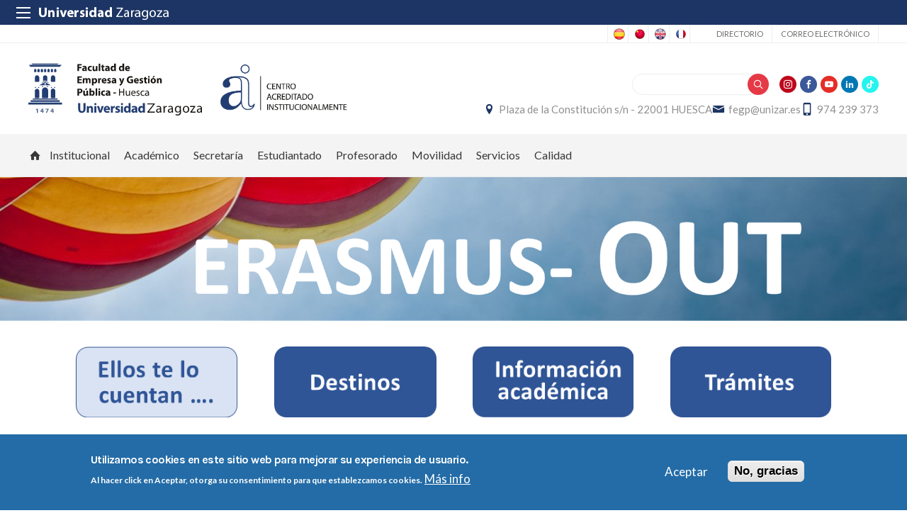

--- FILE ---
content_type: text/html; charset=UTF-8
request_url: https://fegp.unizar.es/erasmusout
body_size: 14049
content:
 
<!DOCTYPE html>
<html lang="es" dir="ltr" prefix="og: https://ogp.me/ns#">
  <head>
  <meta charset="UTF-8">
	<meta name="viewport" content="width=device-width, initial-scale=1">
  <meta charset="utf-8" />
<script>var _paq = _paq || [];(function(){var u=(("https:" == document.location.protocol) ? "https://staweb.unizar.es/" : "http://staweb.unizar.es/");_paq.push(["setSiteId", "28"]);_paq.push(["setTrackerUrl", u+"matomo.php"]);_paq.push(["setDoNotTrack", 1]);if (!window.matomo_search_results_active) {_paq.push(["trackPageView"]);}_paq.push(["setIgnoreClasses", ["no-tracking","colorbox"]]);_paq.push(["enableLinkTracking"]);var d=document,g=d.createElement("script"),s=d.getElementsByTagName("script")[0];g.type="text/javascript";g.defer=true;g.async=true;g.src=u+"matomo.js";s.parentNode.insertBefore(g,s);})();</script>
<link rel="canonical" href="http://fegp.unizar.es/erasmusout" />
<meta property="og:site_name" content="Facultad de Empresa y Gestión Pública" />
<meta property="og:title" content="Erasmus_OUT" />
<meta property="og:image:width" content="480" />
<meta property="og:image:height" content="480" />
<meta name="twitter:card" content="summary_large_image" />
<meta name="twitter:title" content="Erasmus_OUT" />
<meta name="Generator" content="Drupal 10 (https://www.drupal.org)" />
<meta name="MobileOptimized" content="width" />
<meta name="HandheldFriendly" content="true" />
<meta name="viewport" content="width=device-width, initial-scale=1.0" />
<style>div#sliding-popup, div#sliding-popup .eu-cookie-withdraw-banner, .eu-cookie-withdraw-tab {background: #236ca7} div#sliding-popup.eu-cookie-withdraw-wrapper { background: transparent; } #sliding-popup h1, #sliding-popup h2, #sliding-popup h3, #sliding-popup p, #sliding-popup label, #sliding-popup div, .eu-cookie-compliance-more-button, .eu-cookie-compliance-secondary-button, .eu-cookie-withdraw-tab { color: #ffffff;} .eu-cookie-withdraw-tab { border-color: #ffffff;}</style>
<link rel="icon" href="/themes/custom/unizar_centro/favicon.ico" type="image/vnd.microsoft.icon" />
<link rel="alternate" hreflang="es" href="http://fegp.unizar.es/erasmusout" />
<script>window.a2a_config=window.a2a_config||{};a2a_config.callbacks=[];a2a_config.overlays=[];a2a_config.templates={};</script>

    <title>Erasmus_OUT | Facultad de Empresa y Gestión Pública</title>
    <link rel="stylesheet" media="all" href="/libraries/drupal-superfish/css/superfish.css?t8wt8n" />
<link rel="stylesheet" media="all" href="//fonts.googleapis.com/css2?family=Lato:wght@100;300;400;700;900&amp;display=swap" />
<link rel="stylesheet" media="all" href="//fonts.googleapis.com/css2?family=Patua+One&amp;display=swap" />
<link rel="stylesheet" media="all" href="https://cdn.jsdelivr.net/npm/slick-carousel@1.8.1/slick/slick-theme.min.css" />
<link rel="stylesheet" media="all" href="https://cdn.jsdelivr.net/npm/slick-lightbox@0.2.12/dist/slick-lightbox.css" />
<link rel="stylesheet" media="all" href="/core/assets/vendor/jquery.ui/themes/base/core.css?t8wt8n" />
<link rel="stylesheet" media="all" href="/core/assets/vendor/jquery.ui/themes/base/controlgroup.css?t8wt8n" />
<link rel="stylesheet" media="all" href="/core/assets/vendor/jquery.ui/themes/base/checkboxradio.css?t8wt8n" />
<link rel="stylesheet" media="all" href="/core/assets/vendor/jquery.ui/themes/base/resizable.css?t8wt8n" />
<link rel="stylesheet" media="all" href="/core/assets/vendor/jquery.ui/themes/base/button.css?t8wt8n" />
<link rel="stylesheet" media="all" href="/core/assets/vendor/jquery.ui/themes/base/dialog.css?t8wt8n" />
<link rel="stylesheet" media="all" href="/core/themes/stable9/css/system/components/align.module.css?t8wt8n" />
<link rel="stylesheet" media="all" href="/core/themes/stable9/css/system/components/fieldgroup.module.css?t8wt8n" />
<link rel="stylesheet" media="all" href="/core/themes/stable9/css/system/components/container-inline.module.css?t8wt8n" />
<link rel="stylesheet" media="all" href="/core/themes/stable9/css/system/components/clearfix.module.css?t8wt8n" />
<link rel="stylesheet" media="all" href="/core/themes/stable9/css/system/components/details.module.css?t8wt8n" />
<link rel="stylesheet" media="all" href="/core/themes/stable9/css/system/components/hidden.module.css?t8wt8n" />
<link rel="stylesheet" media="all" href="/core/themes/stable9/css/system/components/item-list.module.css?t8wt8n" />
<link rel="stylesheet" media="all" href="/core/themes/stable9/css/system/components/js.module.css?t8wt8n" />
<link rel="stylesheet" media="all" href="/core/themes/stable9/css/system/components/nowrap.module.css?t8wt8n" />
<link rel="stylesheet" media="all" href="/core/themes/stable9/css/system/components/position-container.module.css?t8wt8n" />
<link rel="stylesheet" media="all" href="/core/themes/stable9/css/system/components/reset-appearance.module.css?t8wt8n" />
<link rel="stylesheet" media="all" href="/core/themes/stable9/css/system/components/resize.module.css?t8wt8n" />
<link rel="stylesheet" media="all" href="/core/themes/stable9/css/system/components/system-status-counter.css?t8wt8n" />
<link rel="stylesheet" media="all" href="/core/themes/stable9/css/system/components/system-status-report-counters.css?t8wt8n" />
<link rel="stylesheet" media="all" href="/core/themes/stable9/css/system/components/system-status-report-general-info.css?t8wt8n" />
<link rel="stylesheet" media="all" href="/core/themes/stable9/css/system/components/tablesort.module.css?t8wt8n" />
<link rel="stylesheet" media="all" href="/core/themes/stable9/css/core/components/progress.module.css?t8wt8n" />
<link rel="stylesheet" media="all" href="/core/themes/stable9/css/core/components/ajax-progress.module.css?t8wt8n" />
<link rel="stylesheet" media="all" href="/core/modules/ckeditor5/css/ckeditor5.dialog.fix.css?t8wt8n" />
<link rel="stylesheet" media="all" href="/modules/contrib/eu_cookie_compliance/css/eu_cookie_compliance.css?t8wt8n" />
<link rel="stylesheet" media="all" href="/core/assets/vendor/jquery.ui/themes/base/theme.css?t8wt8n" />
<link rel="stylesheet" media="all" href="/modules/contrib/addtoany/css/addtoany.css?t8wt8n" />
<link rel="stylesheet" media="all" href="/modules/contrib/back_to_top/css/back_to_top.css?t8wt8n" />
<link rel="stylesheet" media="all" href="/modules/contrib/ckeditor5_plugin_pack/modules/ckeditor5_plugin_pack_indent_block/css/indent-block.css?t8wt8n" />
<link rel="stylesheet" media="all" href="/modules/contrib/paragraphs/css/paragraphs.unpublished.css?t8wt8n" />
<link rel="stylesheet" media="all" href="/modules/custom/unizar_paragraph/css/paragraph.css?t8wt8n" />
<link rel="stylesheet" media="all" href="/modules/custom/unizar_shortcode/css/accordion.css?t8wt8n" />
<link rel="stylesheet" media="all" href="/modules/custom/unizar_tipos_contenidos_basicos/css/bloque_advertencia.css?t8wt8n" />
<link rel="stylesheet" media="all" href="/core/themes/stable9/css/core/assets/vendor/normalize-css/normalize.css?t8wt8n" />
<link rel="stylesheet" media="all" href="//fonts.googleapis.com/css2?family=Lato:ital,wght@0,300;0,400;0,700;0,900;1,300;1,400;1,700;1,900&amp;display=swap" />
<link rel="stylesheet" media="all" href="//fonts.googleapis.com/css2?family=Lato:wght@300;400;700;900&amp;display=swap" />
<link rel="stylesheet" media="all" href="//fonts.googleapis.com/css2?family=Karla:wght@200;300;400;600;700;800&amp;display=swap" />
<link rel="stylesheet" media="all" href="/core/themes/starterkit_theme/css/components/action-links.css?t8wt8n" />
<link rel="stylesheet" media="all" href="/core/themes/starterkit_theme/css/components/breadcrumb.css?t8wt8n" />
<link rel="stylesheet" media="all" href="/core/themes/starterkit_theme/css/components/button.css?t8wt8n" />
<link rel="stylesheet" media="all" href="/core/themes/starterkit_theme/css/components/container-inline.css?t8wt8n" />
<link rel="stylesheet" media="all" href="/core/themes/starterkit_theme/css/components/details.css?t8wt8n" />
<link rel="stylesheet" media="all" href="/core/themes/starterkit_theme/css/components/exposed-filters.css?t8wt8n" />
<link rel="stylesheet" media="all" href="/core/themes/starterkit_theme/css/components/field.css?t8wt8n" />
<link rel="stylesheet" media="all" href="/core/themes/starterkit_theme/css/components/form.css?t8wt8n" />
<link rel="stylesheet" media="all" href="/core/themes/starterkit_theme/css/components/icons.css?t8wt8n" />
<link rel="stylesheet" media="all" href="/core/themes/starterkit_theme/css/components/inline-form.css?t8wt8n" />
<link rel="stylesheet" media="all" href="/core/themes/starterkit_theme/css/components/item-list.css?t8wt8n" />
<link rel="stylesheet" media="all" href="/core/themes/starterkit_theme/css/components/link.css?t8wt8n" />
<link rel="stylesheet" media="all" href="/core/themes/starterkit_theme/css/components/links.css?t8wt8n" />
<link rel="stylesheet" media="all" href="/core/themes/starterkit_theme/css/components/menu.css?t8wt8n" />
<link rel="stylesheet" media="all" href="/core/themes/starterkit_theme/css/components/more-link.css?t8wt8n" />
<link rel="stylesheet" media="all" href="/core/themes/starterkit_theme/css/components/pager.css?t8wt8n" />
<link rel="stylesheet" media="all" href="/core/themes/starterkit_theme/css/components/tabledrag.css?t8wt8n" />
<link rel="stylesheet" media="all" href="/core/themes/starterkit_theme/css/components/tableselect.css?t8wt8n" />
<link rel="stylesheet" media="all" href="/core/themes/starterkit_theme/css/components/tablesort.css?t8wt8n" />
<link rel="stylesheet" media="all" href="/core/themes/starterkit_theme/css/components/tabs.css?t8wt8n" />
<link rel="stylesheet" media="all" href="/core/themes/starterkit_theme/css/components/textarea.css?t8wt8n" />
<link rel="stylesheet" media="all" href="/core/themes/starterkit_theme/css/components/ui-dialog.css?t8wt8n" />
<link rel="stylesheet" media="all" href="/core/themes/starterkit_theme/css/components/messages.css?t8wt8n" />
<link rel="stylesheet" media="all" href="/core/themes/starterkit_theme/css/components/progress.css?t8wt8n" />
<link rel="stylesheet" media="all" href="/core/themes/starterkit_theme/css/components/dialog.css?t8wt8n" />
<link rel="stylesheet" media="all" href="//cdn.jsdelivr.net/bxslider/4.2.12/jquery.bxslider.css" />
<link rel="stylesheet" media="all" href="/themes/custom/unizar_base_10/css/normalize.css?t8wt8n" />
<link rel="stylesheet" media="all" href="/themes/custom/unizar_base_10/css/fonts.css?t8wt8n" />
<link rel="stylesheet" media="all" href="/themes/custom/unizar_base_10/css/globals.css?t8wt8n" />
<link rel="stylesheet" media="all" href="/themes/custom/unizar_base_10/css/default.css?t8wt8n" />
<link rel="stylesheet" media="all" href="/themes/custom/unizar_base_10/css/formulario.css?t8wt8n" />
<link rel="stylesheet" media="all" href="/themes/custom/unizar_base_10/css/ckeditor.css?t8wt8n" />
<link rel="stylesheet" media="all" href="/themes/custom/unizar_base_10/css/componentes/botones.css?t8wt8n" />
<link rel="stylesheet" media="all" href="/themes/custom/unizar_base_10/css/componentes/mensajes.css?t8wt8n" />
<link rel="stylesheet" media="all" href="/themes/custom/unizar_base_10/css/componentes/tablas.css?t8wt8n" />
<link rel="stylesheet" media="all" href="/themes/custom/unizar_base_10/css/componentes/acordeon.css?t8wt8n" />
<link rel="stylesheet" media="all" href="/themes/custom/unizar_base_10/css/print.css?t8wt8n" />
<link rel="stylesheet" media="all" href="/themes/custom/unizar_base_10/css/unizar_tipos_contenidos.css?t8wt8n" />
<link rel="stylesheet" media="all" href="/themes/custom/unizar_base_10/css/tarjetas.css?t8wt8n" />
<link rel="stylesheet" media="all" href="/themes/custom/unizar_centro/css/custom.css?t8wt8n" />

    <script type="application/json" data-drupal-selector="drupal-settings-json">{"path":{"baseUrl":"\/","pathPrefix":"","currentPath":"node\/785","currentPathIsAdmin":false,"isFront":false,"currentLanguage":"es"},"pluralDelimiter":"\u0003","suppressDeprecationErrors":true,"gtag":{"tagId":"G-ZT2F2GB4YG","consentMode":false,"otherIds":[],"events":[],"additionalConfigInfo":[]},"ajaxPageState":{"libraries":"[base64]","theme":"unizar_centro","theme_token":null},"ajaxTrustedUrl":{"\/search\/help":true},"matomo":{"disableCookies":false,"trackColorbox":true,"trackMailto":true},"back_to_top":{"back_to_top_button_trigger":100,"back_to_top_speed":1200,"back_to_top_prevent_on_mobile":true,"back_to_top_prevent_in_admin":false,"back_to_top_button_type":"image","back_to_top_button_text":"Volver arriba"},"eu_cookie_compliance":{"cookie_policy_version":"1.0.0","popup_enabled":true,"popup_agreed_enabled":false,"popup_hide_agreed":false,"popup_clicking_confirmation":false,"popup_scrolling_confirmation":false,"popup_html_info":"\u003Cdiv aria-labelledby=\u0022popup-text\u0022  class=\u0022eu-cookie-compliance-banner eu-cookie-compliance-banner-info eu-cookie-compliance-banner--opt-in\u0022\u003E\n  \u003Cdiv class=\u0022popup-content info eu-cookie-compliance-content\u0022\u003E\n        \u003Cdiv id=\u0022popup-text\u0022 class=\u0022eu-cookie-compliance-message\u0022 role=\u0022document\u0022\u003E\n      \u003Ch2\u003EUtilizamos cookies en este sitio web para mejorar su experiencia de usuario.\u003C\/h2\u003E\u003Cp\u003EAl hacer click en Aceptar, otorga su consentimiento para que establezcamos cookies.\u003C\/p\u003E\n              \u003Cbutton type=\u0022button\u0022 class=\u0022find-more-button eu-cookie-compliance-more-button\u0022\u003EM\u00e1s info\u003C\/button\u003E\n          \u003C\/div\u003E\n\n    \n    \u003Cdiv id=\u0022popup-buttons\u0022 class=\u0022eu-cookie-compliance-buttons\u0022\u003E\n            \u003Cbutton type=\u0022button\u0022 class=\u0022agree-button eu-cookie-compliance-secondary-button button button--small\u0022\u003EAceptar\u003C\/button\u003E\n              \u003Cbutton type=\u0022button\u0022 class=\u0022decline-button eu-cookie-compliance-default-button button button--small button--primary\u0022\u003ENo, gracias\u003C\/button\u003E\n          \u003C\/div\u003E\n  \u003C\/div\u003E\n\u003C\/div\u003E","use_mobile_message":false,"mobile_popup_html_info":"\u003Cdiv aria-labelledby=\u0022popup-text\u0022  class=\u0022eu-cookie-compliance-banner eu-cookie-compliance-banner-info eu-cookie-compliance-banner--opt-in\u0022\u003E\n  \u003Cdiv class=\u0022popup-content info eu-cookie-compliance-content\u0022\u003E\n        \u003Cdiv id=\u0022popup-text\u0022 class=\u0022eu-cookie-compliance-message\u0022 role=\u0022document\u0022\u003E\n      \n              \u003Cbutton type=\u0022button\u0022 class=\u0022find-more-button eu-cookie-compliance-more-button\u0022\u003EM\u00e1s info\u003C\/button\u003E\n          \u003C\/div\u003E\n\n    \n    \u003Cdiv id=\u0022popup-buttons\u0022 class=\u0022eu-cookie-compliance-buttons\u0022\u003E\n            \u003Cbutton type=\u0022button\u0022 class=\u0022agree-button eu-cookie-compliance-secondary-button button button--small\u0022\u003EAceptar\u003C\/button\u003E\n              \u003Cbutton type=\u0022button\u0022 class=\u0022decline-button eu-cookie-compliance-default-button button button--small button--primary\u0022\u003ENo, gracias\u003C\/button\u003E\n          \u003C\/div\u003E\n  \u003C\/div\u003E\n\u003C\/div\u003E","mobile_breakpoint":768,"popup_html_agreed":false,"popup_use_bare_css":false,"popup_height":"auto","popup_width":"100%","popup_delay":1000,"popup_link":"https:\/\/www.unizar.es\/politica-de-privacidad","popup_link_new_window":true,"popup_position":false,"fixed_top_position":true,"popup_language":"es","store_consent":false,"better_support_for_screen_readers":false,"cookie_name":"","reload_page":false,"domain":"","domain_all_sites":false,"popup_eu_only":false,"popup_eu_only_js":false,"cookie_lifetime":100,"cookie_session":0,"set_cookie_session_zero_on_disagree":0,"disagree_do_not_show_popup":false,"method":"opt_in","automatic_cookies_removal":true,"allowed_cookies":"","withdraw_markup":"\u003Cbutton type=\u0022button\u0022 class=\u0022eu-cookie-withdraw-tab\u0022\u003EOpciones de privacidad\u003C\/button\u003E\n\u003Cdiv aria-labelledby=\u0022popup-text\u0022 class=\u0022eu-cookie-withdraw-banner\u0022\u003E\n  \u003Cdiv class=\u0022popup-content info eu-cookie-compliance-content\u0022\u003E\n    \u003Cdiv id=\u0022popup-text\u0022 class=\u0022eu-cookie-compliance-message\u0022 role=\u0022document\u0022\u003E\n      \u003Ch2\u003EUtilizamos cookies en este sitio web para mejorar su experiencia de usuario.\u003C\/h2\u003E\u003Cp\u003EUsted ha dado su consentimiento para que establezcamos cookies.\u003C\/p\u003E\n    \u003C\/div\u003E\n    \u003Cdiv id=\u0022popup-buttons\u0022 class=\u0022eu-cookie-compliance-buttons\u0022\u003E\n      \u003Cbutton type=\u0022button\u0022 class=\u0022eu-cookie-withdraw-button  button button--small button--primary\u0022\u003ERevocar consentimiento\u003C\/button\u003E\n    \u003C\/div\u003E\n  \u003C\/div\u003E\n\u003C\/div\u003E","withdraw_enabled":false,"reload_options":0,"reload_routes_list":"","withdraw_button_on_info_popup":false,"cookie_categories":[],"cookie_categories_details":[],"enable_save_preferences_button":true,"cookie_value_disagreed":"0","cookie_value_agreed_show_thank_you":"1","cookie_value_agreed":"2","containing_element":"body","settings_tab_enabled":false,"olivero_primary_button_classes":" button button--small button--primary","olivero_secondary_button_classes":" button button--small","close_button_action":"close_banner","open_by_default":true,"modules_allow_popup":true,"hide_the_banner":false,"geoip_match":true,"unverified_scripts":[]},"statistics":{"data":{"nid":"785"},"url":"\/modules\/contrib\/statistics\/statistics.php"},"superfish":{"superfish-main":{"id":"superfish-main","sf":{"animation":{"opacity":"show","height":"show"},"speed":"fast","autoArrows":true,"dropShadows":true},"plugins":{"supposition":true,"supersubs":true}}},"user":{"uid":0,"permissionsHash":"62044aded794c077ec56a80d4ae19747064e4402b68625c695e8a820e80688e2"}}</script>
<script src="/core/misc/drupalSettingsLoader.js?v=10.6.2"></script>
<script src="/modules/contrib/google_tag/js/gtag.js?t8wt8n"></script>



  </head>
  <body  class="path-785 path-node page-node-type-pagina-modular">
    <div class="btn-logout">
      <a href="/user/logout">Salir</a>
    </div>
    
      <div class="dialog-off-canvas-main-canvas" data-off-canvas-main-canvas>
    	<header>
	   <div id="barra-sup">
	<div class="inner">
		<div id="menu-icon-movil-1" class="rwd-menu-controls">
              <button class="menu-icon-unizar"><span></span></button>
        </div>
		<a href="http://www.unizar.es" target="_blank" class="logo-unizar">
			<i class="icon-unizar-nombre"></i>
		</a>
		<div id="bloque-menu-unizar" class="block menu-unizar">
			<div class="content">
				<ul id="menu-unizar">
					<li><a href="http://www.unizar.es/estudios">Estudios</a></li>
					<li><a href="http://www.unizar.es/i_d_i">I+D+i</a></li>
					<li><a href="http://www.unizar.es/institucion">Institución</a></li>
					<li><a href="http://internacional.unizar.es/">Internacional</a></li>
					<li><a href="http://www.unizar.es/vida-universitaria">Vida universitaria</a></li>
					<li><a href="http://www.unizar.es/etica-y-valores">Ética y valores</a></li>
				</ul>    
			</div>
		</div>
	</div>
</div>	
	<div class="wrapper-cabecera-sup">
		  <div class="region region-cabecera-sup">
    
<div  class="language-switcher-language-url block block-language-blocklanguage-interface" id="block-alternadordeidioma" role="navigation">
  <div class="block-inn">
    <div class="block-title-and-content">
        
                  
      <div class="block-content" >
              <ul class="links"><li hreflang="es" data-drupal-link-system-path="node/785" class="is-active" aria-current="page"><a href="/erasmusout" class="language-link is-active" hreflang="es" data-drupal-link-system-path="node/785" aria-current="page">Spanish</a></li><li hreflang="zh-hant" data-drupal-link-system-path="node/785"><a href="/zh-hant/node/785" class="language-link" hreflang="zh-hant" data-drupal-link-system-path="node/785">Chinese, Traditional</a></li><li hreflang="en" data-drupal-link-system-path="node/785"><a href="/en/node/785" class="language-link" hreflang="en" data-drupal-link-system-path="node/785">English</a></li><li hreflang="fr" data-drupal-link-system-path="node/785"><a href="/fr/node/785" class="language-link" hreflang="fr" data-drupal-link-system-path="node/785">French</a></li></ul>
             </div>
    </div>
  </div>
</div>




<nav role="navigation" aria-labelledby="block-unizar-centro-secundario-menu" id="block-unizar-centro-secundario" class="block block-menu navigation menu--menu-secundario">
            
  <h2 class="visually-hidden" id="block-unizar-centro-secundario-menu">Secundario</h2>
  

        
              <ul class="menu">
                    <li class="menu-item">
        <a href="https://directorio.unizar.es/" title="">Directorio</a>
              </li>
                <li class="menu-item">
        <a href="https://mail.unizar.es/">Correo electrónico</a>
              </li>
        </ul>
  


  </nav>

  </div>

	</div>
<div class="wrapper-cabecera-med">
	<div class="inner">
						  <div class="region region-cabecera-med-izquierda">
    
<div  id="block-unizar-centro-bloquecabeceralogocentrosresponsive" class="block block-bloque-cabecera-logo">
  <div class="block-inn">
    <div class="block-title-and-content">
        
                  
      <div class="block-content" >
              	
 	<div class='logo-cabecera'>
        <div>
            <a href='/'><img src="/sites/fegp/files/logo-svg/logo_fegp.svg" alt="Facultad de Empresa y Gestión Pública" />

	            <span class='text-hidden'>Facultad de Empresa y Gestión Pública</span>
	        </a>
        </div>
    </div>

             </div>
    </div>
  </div>
</div>





<div  id="block-unizar-centro-acreditacion" class="block block-block-contentb8422f4d-69ee-4d4e-b074-b7a6c830f6e3">
  <div class="block-inn">
    <div class="block-title-and-content">
        
                  
      <div class="block-content" >
              
            <div class="clearfix text-formatted field field--name-body field--type-text-with-summary field--label-hidden field__item"><img src="/sites/fegp/files/img/acreditacion-rgb-01.png" alt="Centro acreditado institucionalmente" width="591" height="235"></div>
      
             </div>
    </div>
  </div>
</div>





  </div>

								  <div class="region region-cabecera-med-derecha">
    
<div  id="block-unizar-centro-bloquerrss" class="block block-bloque-rrss">
  <div class="block-inn">
    <div class="block-title-and-content">
        
                  
      <div class="block-content" >
                   <div class='redes-sociales rrss'>
                            <span class='in'><a href='https://www.instagram.com/fegphuesca' target='_blank'><i class='icon-instagram'></i></a></span>		 
                                            <span class='fb'><a href='https://www.facebook.com/FEGPHuesca' target='_blank'><i class='icon-facebook'></i></a></span>		 
                            <span class='yt'><a href='https://www.youtube.com/channel/UCQ-7lkto4IFICVZ8sCQPoLw' target='_blank'><i class='icon-youtube'></i></a></span>		 
                            <span class='lk'><a href='https://www.linkedin.com/company/facultad-de-empresa-y-gesti%C3%B3n-p%C3%BAblica-unizar-campus-huesca/' target='_blank'><i class='icon-linkedin'></i></a></span>		 
                                    <span class='tk'><a href='https://www.tiktok.com/@fegp_huesca' target='_blank'><i class='icon-tiktok'></i></a></span>		 
                                    </div>
 
             </div>
    </div>
  </div>
</div>




<div class="search-block-form block block-search container-inline" data-drupal-selector="search-block-form" id="block-unizar-centro-formulariodebusqueda" role="search">
  
    
      <form action="/search/help" method="get" id="search-block-form" accept-charset="UTF-8">
  <div class="js-form-item form-item js-form-type-search form-type-search js-form-item-keys form-item-keys form-no-label">
      <label for="edit-keys" class="visually-hidden">Buscar</label>
        <input title="Escriba lo que quiere buscar." data-drupal-selector="edit-keys" type="search" id="edit-keys" name="keys" value="" size="15" maxlength="128" class="form-search" />

        </div>
<div data-drupal-selector="edit-actions" class="form-actions js-form-wrapper form-wrapper" id="edit-actions"><input data-drupal-selector="edit-submit" type="submit" id="edit-submit" value="Buscar" class="button js-form-submit form-submit" />
</div>

</form>

  </div>

<div  id="block-unizar-centro-bloquedatoscontactocentros" class="block block-bloque-cabecera-contacto">
  <div class="block-inn">
    <div class="block-title-and-content">
        
                  
      <div class="block-content" >
                  <div class="block-content">
        <div class="block_contacto">
                            <address class="info-servicio">
                                                                        <span class='direccion'>
                                <i class='icon-location'></i><a href=' /contacto' target="_blank">Plaza de la Constitución s/n - 22001 HUESCA</a>
                            </span>
                                                                                        <span class="mail"><i class="icon-mail">
                            </i><a href="mailto:fegp@unizar.es">fegp@unizar.es</a>
                        </span>
                                                                <span class="telefono">
                            <i class="icon-mobile"></i>974 239 373
                        </span>
                                    </address>
                                </div>
    </div>


             </div>
    </div>
  </div>
</div>





  </div>

			</div>
</div>	
<div id="checkdiv"></div>
	   	   <div class="main-menu nav">
	        <div class="region region-menu-principal">
    
<div  id="block-unizar-centro-mainmenu" class="block block-superfishmain">
  <div class="block-inn">
    <div class="block-title-and-content">
        
                  
      <div class="block-content" >
              
<ul id="superfish-main" class="menu sf-menu sf-main sf-horizontal sf-style-none" role="menu" aria-label="Menú">
  

  
  <li id="main-menu-link-content9c769fb6-16e5-45e5-bcde-b7f2cd03da13" class="sf-depth-1 sf-no-children sf-first" role="none">
    
          <a href="/" class="home sf-depth-1" role="menuitem">Inicio</a>
    
    
    
    
      </li>


            
  <li id="main-menu-link-contentab3914bf-6273-4dbc-900b-ec8d7355a931" class="sf-depth-1 menuparent" role="none">
    
          <span class="sf-depth-1 menuparent nolink" role="menuitem" aria-haspopup="true" aria-expanded="false">Institucional</span>
    
    
    
              <ul role="menu">
      
      

  
  <li id="main-menu-link-content63260c03-5c4f-43e4-b679-a00a56424914" class="sf-depth-2 sf-no-children sf-first" role="none">
    
          <a href="/equipo-decanal" class="sf-depth-2" role="menuitem">Equipo decanal</a>
    
    
    
    
      </li>


  
  <li id="main-menu-link-contenta483e6a1-85ed-43a2-a266-de73cf72e8bc" class="sf-depth-2 sf-no-children" role="none">
    
          <a href="/consejo-de-facultad" class="sf-depth-2" role="menuitem">Consejo de Facultad</a>
    
    
    
    
      </li>


  
  <li id="main-menu-link-contentf91da645-078e-4e57-a00a-c0ad0c1f269b" class="sf-depth-2 sf-no-children" role="none">
    
          <a href="/otros-organos-de-gobierno" class="sf-depth-2" role="menuitem">Otros órganos de gobierno</a>
    
    
    
    
      </li>


  
  <li id="main-menu-link-contenta1fed042-f66a-48be-a646-ac247e55c67d" class="sf-depth-2 sf-no-children" role="none">
    
          <a href="/delegados-y-subdelegados-de-clase-202526" class="sf-depth-2" role="menuitem">Delegados y Subdelegados</a>
    
    
    
    
      </li>


  
  <li id="main-menu-link-contentbbf31125-98f7-42e8-8f86-c682c9d1411d" class="sf-depth-2 sf-no-children" role="none">
    
          <a href="/historia" class="sf-depth-2" role="menuitem">Historia</a>
    
    
    
    
      </li>


  
  <li id="main-menu-link-content14a8605e-40a4-4e9a-b2c6-54f3fca46506" class="sf-depth-2 sf-no-children" role="none">
    
          <a href="/instalaciones-y-recursos-del-centro" class="sf-depth-2" role="menuitem">Instalaciones del centro</a>
    
    
    
    
      </li>


  
  <li id="main-menu-link-contentd7156ef9-1e97-4c0b-838e-1befbe7de655" class="sf-depth-2 sf-no-children" role="none">
    
          <a href="https://fegp.unizar.es/galerias-de-imagenes" class="sf-depth-2 sf-external" role="menuitem">Galería de fotos</a>
    
    
    
    
      </li>


  
  <li id="main-menu-link-contentd2b32824-97bb-4bd1-b531-2e1b191d9a35" class="sf-depth-2 sf-no-children" role="none">
    
          <a href="/contacto" class="sf-depth-2" role="menuitem">Contacto</a>
    
    
    
    
      </li>


  
  <li id="main-menu-link-content48b32ea3-5d05-4775-bcc3-76cce845dd81" class="sf-depth-2 sf-no-children" role="none">
    
          <a href="https://fegp.unizar.es/normativa-facultad" class="sf-depth-2 sf-external" role="menuitem">Normativa propia</a>
    
    
    
    
      </li>



              </ul>
      
    
    
      </li>


            
  <li id="main-menu-link-content096ddb62-95e8-48ba-85cb-fc4e7b5872b9" class="sf-depth-1 menuparent" role="none">
    
          <span class="sf-depth-1 menuparent nolink" role="menuitem" aria-haspopup="true" aria-expanded="false">Académico</span>
    
    
    
              <ul role="menu">
      
      

  
  <li id="main-menu-link-content644de5e7-be8d-48ca-b538-5bd218cb6e17" class="sf-depth-2 sf-no-children sf-first" role="none">
    
          <a href="https://fegp.unizar.es/ade" class="sf-depth-2 sf-external" role="menuitem">Grado en Administración y Dirección de Empresas</a>
    
    
    
    
      </li>


  
  <li id="main-menu-link-content07eff5db-772f-48cf-88d3-a88d253616a7" class="sf-depth-2 sf-no-children" role="none">
    
          <a href="https://fegp.unizar.es/gap" class="sf-depth-2 sf-external" role="menuitem">Grado en Gestión y Administración Pública</a>
    
    
    
    
      </li>


  
  <li id="main-menu-link-content37887a1a-b765-4ed1-8f5e-a7b93aaffefd" class="sf-depth-2 sf-no-children" role="none">
    
          <a href="http://fegp.unizar.es/gap-virtual" class="sf-depth-2 sf-external" role="menuitem">Grado en Gestión y Administración Pública virtual</a>
    
    
    
    
      </li>


  
  <li id="main-menu-link-content21eb3a20-18ee-48ab-8d29-11f7d5bd6660" class="sf-depth-2 sf-no-children" role="none">
    
          <a href="https://fegp.unizar.es/doble-grado-internacional" class="sf-depth-2 sf-external" role="menuitem">Doble Grado Internacional en Gestión y Administración Pública y en Ciencias Políticas y Relaciones Internacionales</a>
    
    
    
    
      </li>


  
  <li id="main-menu-link-content9aabcf1c-3da4-43b2-8437-d68fd98a16df" class="sf-depth-2 sf-no-children" role="none">
    
          <a href="https://masterturismo.unizar.es/" class="sf-depth-2 sf-external" role="menuitem">Máster en Dirección y Planificación del Turismo</a>
    
    
    
    
      </li>


  
  <li id="main-menu-link-content407af50b-afb2-48ee-bdfe-a5f58cb5f32e" class="sf-depth-2 sf-no-children" role="none">
    
          <a href="https://masterturismo.unizar.es/doble-titulacion/" class="sf-depth-2 sf-external" role="menuitem">Máster franco-español en Turismo</a>
    
    
    
    
      </li>



              </ul>
      
    
    
      </li>


  
  <li id="main-menu-link-content08af3f41-4fcf-4b03-9abe-4e1883bd74ed" class="sf-depth-1 sf-no-children" role="none">
    
          <a href="https://fegp.unizar.es/secretaria" class="sf-depth-1 sf-external" role="menuitem">Secretaría </a>
    
    
    
    
      </li>


            
  <li id="main-menu-link-content3d12c226-8d52-4011-90a0-3cc149f6d9d9" class="sf-depth-1 menuparent" role="none">
    
          <span class="sf-depth-1 menuparent nolink" role="menuitem" aria-haspopup="true" aria-expanded="false">Estudiantado</span>
    
    
    
              <ul role="menu">
      
      

  
  <li id="main-menu-link-content1b9bd374-81b4-409d-a22a-88692e865983" class="sf-depth-2 sf-no-children sf-first" role="none">
    
          <a href="/presentacion-para-alumnado-de-nuevo-ingreso" class="sf-depth-2" role="menuitem">Bienvenida y Orientación 25/26</a>
    
    
    
    
      </li>


  
  <li id="main-menu-link-content60603350-18c7-42d4-8f62-18ea4371f0d7" class="sf-depth-2 sf-no-children" role="none">
    
          <a href="https://fegp.unizar.es/horarios-mod" class="sf-depth-2 sf-external" role="menuitem">Horarios</a>
    
    
    
    
      </li>


  
  <li id="main-menu-link-contentecd11a85-fdc7-4c23-a306-d1a6819437c0" class="sf-depth-2 sf-no-children" role="none">
    
          <a href="https://fegp.unizar.es/fechas-de-examenes-1" class="sf-depth-2 sf-external" role="menuitem">Fechas de exámenes</a>
    
    
    
    
      </li>


  
  <li id="main-menu-link-content0046816e-e65d-4381-bb90-7431e336f301" class="sf-depth-2 sf-no-children" role="none">
    
          <a href="http://add.unizar.es/add/campusvirtual/" class="sf-depth-2 sf-external" role="menuitem">Anillo Digital Docente (ADD)</a>
    
    
    
    
      </li>


  
  <li id="main-menu-link-content0642d009-1ce6-4d63-a050-48cae540ef7a" class="sf-depth-2 sf-no-children" role="none">
    
          <a href="/programa-mentor-en-la-fegp" class="sf-depth-2" role="menuitem">Programa Mentor</a>
    
    
    
    
      </li>


  
  <li id="main-menu-link-content8a894bb5-ca95-463a-8bc3-91d3abadb1a3" class="sf-depth-2 sf-no-children" role="none">
    
          <a href="/programa-tutor-en-la-fegp" class="sf-depth-2" role="menuitem">Programa Tutor</a>
    
    
    
    
      </li>


  
  <li id="main-menu-link-content736cc626-b745-4dbc-87bf-4f2d31fe8d31" class="sf-depth-2 sf-no-children" role="none">
    
          <a href="/salidas-profesionales" class="sf-depth-2" role="menuitem">Salidas profesionales</a>
    
    
    
    
      </li>


  
  <li id="main-menu-link-contentd2f36a45-57c5-4ff8-908a-ff29a420c5d1" class="sf-depth-2 sf-no-children sf-last" role="none">
    
          <a href="http://www.feuz.es/servicios/practicas-formativas/" class="sf-depth-2 sf-external" role="menuitem">Prácticas formativas a través de FEUZ</a>
    
    
    
    
      </li>



              </ul>
      
    
    
      </li>


            
  <li id="main-menu-link-content9fa08b8e-07f7-4d9c-b072-1a43a83c8036" class="sf-depth-1 menuparent" role="none">
    
          <span class="sf-depth-1 menuparent nolink" role="menuitem" aria-haspopup="true" aria-expanded="false">Profesorado</span>
    
    
    
              <ul role="menu">
      
      

  
  <li id="main-menu-link-content1f65387b-9e48-4361-9163-1baba9697f24" class="sf-depth-2 sf-no-children sf-first" role="none">
    
          <a href="https://directorio.unizar.es/#/tutoria?colectivo=PDI&amp;codCentro=228" class="sf-depth-2 sf-external" role="menuitem">Tutorías</a>
    
    
    
    
      </li>


  
  <li id="main-menu-link-content09d4b53e-6c05-4d14-b8f2-a652cfa8f034" class="sf-depth-2 sf-no-children" role="none">
    
          <a href="http://academico.unizar.es/cds/cds" target="_blank" class="sf-depth-2 sf-external" role="menuitem">Campus virtual CDS (SIGMA)</a>
    
    
    
    
      </li>


  
  <li id="main-menu-link-content0ccced1b-5ef1-451b-aa19-97f9e4070c2b" class="sf-depth-2 sf-no-children" role="none">
    
          <a href="http://www.unizar.es/personal-docente-e-investigador" class="sf-depth-2 sf-external" role="menuitem">Plan de Ordenación Docente </a>
    
    
    
    
      </li>


  
  <li id="main-menu-link-content833aba2e-ba67-4a57-ad8f-c53e5084bd9f" class="sf-depth-2 sf-no-children" role="none">
    
          <a href="http://encuestas.unizar.es/" class="sf-depth-2 sf-external" role="menuitem">Encuestas de evaluación</a>
    
    
    
    
      </li>


  
  <li id="main-menu-link-content5291380a-741b-4ee0-b5c9-3d60abb7c9a8" class="sf-depth-2 sf-no-children" role="none">
    
          <a href="http://fegp.unizar.es/apoyo-al-pdi" class="sf-depth-2 sf-external" role="menuitem">Apoyo al PDI</a>
    
    
    
    
      </li>


  
  <li id="main-menu-link-content2a6e64bb-686c-4349-b9f6-d213d9cd1d8c" class="sf-depth-2 sf-no-children" role="none">
    
          <a href="https://recursoshumanos.unizar.es/servicio-pdi/modelos-de-impresos-pdi/" target="_blank" class="sf-depth-2 sf-external" role="menuitem">Impresos PDI</a>
    
    
    
    
      </li>


  
  <li id="main-menu-link-contentda607dcf-af9c-4c60-ae9e-254dc47c30de" class="sf-depth-2 sf-no-children" role="none">
    
          <a href="https://add.unizar.es/add/campusvirtual/" class="sf-depth-2 sf-external" role="menuitem">ADD</a>
    
    
    
    
      </li>


  
  <li id="main-menu-link-contentf203de68-8825-4d3d-b2cc-dfd7abfc1eb5" class="sf-depth-2 sf-no-children sf-last" role="none">
    
          <a href="https://portaltransparencia.unizar.es/personal-docente-e-investigador" class="sf-depth-2 sf-external" role="menuitem">Portal transparencia PDI</a>
    
    
    
    
      </li>



              </ul>
      
    
    
      </li>


            
  <li id="main-menu-link-contentc043033d-8c32-45d4-92fa-2423396dfa0a" class="sf-depth-1 menuparent" role="none">
    
          <span class="sf-depth-1 menuparent nolink" role="menuitem" aria-haspopup="true" aria-expanded="false">Movilidad</span>
    
    
    
              <ul role="menu">
      
      

  
  <li id="main-menu-link-content5ebf1fbd-b3c8-49fd-a311-523f716f1743" class="sf-depth-2 sf-no-children sf-first" role="none">
    
          <a href="https://fegp.unizar.es/international-students" class="sf-depth-2 sf-external" role="menuitem">International students</a>
    
    
    
    
      </li>


  
  <li id="main-menu-link-contentae03a007-975b-4f6f-b552-f7f954dc5b23" class="sf-depth-2 sf-no-children" role="none">
    
          <a href="https://fegp.unizar.es/movilidad-out" class="sf-depth-2 sf-external" role="menuitem">Programas de movilidad internacional OUT</a>
    
    
    
    
      </li>


  
  <li id="main-menu-link-content28585e3a-3fea-4e2b-873a-013ac34354ff" class="sf-depth-2 sf-no-children" role="none">
    
          <a href="https://fegp.unizar.es/movilidad-nacional" class="sf-depth-2 sf-external" role="menuitem">Programa de movilidad nacional SICUE</a>
    
    
    
    
      </li>


  
  <li id="main-menu-link-content80efaea8-4e7b-4b79-bb3e-3d934b4db4f5" class="sf-depth-2 sf-no-children" role="none">
    
          <a href="http://www.feuz.es/servicios/practicas-formativas/" target="_blank" class="sf-depth-2 sf-external" role="menuitem">Prácticas formativas a través de la FEUZ</a>
    
    
    
    
      </li>


  
  <li id="main-menu-link-content3b6492f9-df83-4229-90c4-1e1ebf3a9929" class="sf-depth-2 sf-no-children" role="none">
    
          <a href="/movilidad-pdi-pas" class="sf-depth-2" role="menuitem">Movilidad PDI-PAS</a>
    
    
    
    
      </li>



              </ul>
      
    
    
      </li>


            
  <li id="main-menu-link-contentcec34bc2-1daa-4b6f-a08d-f9969cd44d7b" class="sf-depth-1 menuparent" role="none">
    
          <span class="sf-depth-1 menuparent nolink" role="menuitem" aria-haspopup="true" aria-expanded="false">Servicios</span>
    
    
    
              <ul role="menu">
      
      

  
  <li id="main-menu-link-contentec67786c-af1b-439a-9e16-38e572844d45" class="sf-depth-2 sf-no-children sf-first" role="none">
    
          <a href="/conserjeria-mod" class="sf-depth-2" role="menuitem">Conserjería</a>
    
    
    
    
      </li>


  
  <li id="main-menu-link-contente94d64a4-7ac3-4778-8443-f502d180712b" class="sf-depth-2 sf-no-children" role="none">
    
          <a href="/reprografia" class="sf-depth-2" role="menuitem">Reprografía</a>
    
    
    
    
      </li>


  
  <li id="main-menu-link-content427d826f-5f06-4368-9f11-a6861c2540b9" class="sf-depth-2 sf-no-children" role="none">
    
          <a href="http://biblioteca.unizar.es/biblioteca-facultad-de-empresa-y-gestion-publica/emprgestpub-inf-gral" target="_blank" class="sf-depth-2 sf-external" role="menuitem">Biblioteca</a>
    
    
    
    
      </li>


  
  <li id="main-menu-link-content516ac3c6-6622-4504-bed4-3c92ab7b9a82" class="sf-depth-2 sf-no-children" role="none">
    
          <a href="https://campushuesca.unizar.es/cultura" class="sf-depth-2 sf-external" role="menuitem">Actividades culturales</a>
    
    
    
    
      </li>


  
  <li id="main-menu-link-content22c65cea-e9d8-4c00-a9af-7a74c1731f16" class="sf-depth-2 sf-no-children" role="none">
    
          <a href="http://deportes.unizar.es/" class="sf-depth-2 sf-external" role="menuitem">Actividades deportivas</a>
    
    
    
    
      </li>


  
  <li id="main-menu-link-contentad8e2b7d-95b0-48e0-8f78-a6cbe2b50b26" class="sf-depth-2 sf-no-children" role="none">
    
          <a href="http://culm.unizar.es/" class="sf-depth-2 sf-external" role="menuitem">Centro Universitario de Lenguas Modernas</a>
    
    
    
    
      </li>


  
  <li id="main-menu-link-contentc49a9e78-a00c-463e-8935-c8f77189379b" class="sf-depth-2 sf-no-children" role="none">
    
          <a href="http://www.unizar.es/convenios-beneficios-comunidad-universitaria" class="sf-depth-2 sf-external" role="menuitem">Beneficios para la comunidad universitaria</a>
    
    
    
    
      </li>


  
  <li id="main-menu-link-content75772178-b5dc-44ff-815f-aedb483d8a63" class="sf-depth-2 sf-no-children" role="none">
    
          <a href="https://cmuracin.unizar.es/" id="https://sites.google.com/site/revistagestionpubypri/" class="sf-depth-2 sf-external" role="menuitem">Colegio Mayor Universitario Ramón Acín</a>
    
    
    
    
      </li>


  
  <li id="main-menu-link-contente044b925-0b4c-414b-8534-b8365e19bf5b" class="sf-depth-2 sf-no-children" role="none">
    
          <a href="https://agraluz.unizar.es" class="sf-depth-2 sf-external" role="menuitem">Agraluz</a>
    
    
    
    
      </li>


  
  <li id="main-menu-link-contenta11167d5-6e0f-409c-8704-bb65a2201c7f" class="sf-depth-2 sf-no-children" role="none">
    
          <a href="https://institutoconfuciozaragoza.com/" class="sf-depth-2 sf-external" role="menuitem">Instituto Confucio</a>
    
    
    
    
      </li>



              </ul>
      
    
    
      </li>


  
  <li id="main-menu-link-content52002834-03b2-4dee-8689-ad65178c7e11" class="sf-depth-1 sf-no-children" role="none">
    
          <a href="/calidad" class="sf-depth-1" role="menuitem">Calidad</a>
    
    
    
    
      </li>


</ul>

             </div>
    </div>
  </div>
</div>





  </div>

	   </div>
	   	</header>





<main id="wrapper">
         <div id="contenido-wrapper"  class="sin-columna sin-redes-sociales sin-fecha-actualizacion">
	   <div id="contenido">
				      <div class="layout-content">
		 	  <div class="region region-content">
    <div data-drupal-messages-fallback class="hidden"></div>






<article class="sin_margen"
>

  
  


  <div>

        
    
      
      <div class='custom-colors' style='--color-ppal:rgba(0,0,0,0); --color-sec:rgba(0,0,0,0.01)'>
          
      <div class="field field--name-field-modular field--type-entity-reference-revisions field--label-hidden field__items">
              <div class="field__item">
                                        <div class="paragraph paragraph--type--imagen paragraph--view-mode--default fullsize">
                            <div class="prgph imagen">
              
            <div class="field field--name-field-imagen-modular field--type-image field--label-hidden field__item">  <img loading="lazy" src="/sites/fegp/files/pagina-modular/imagenfull/2022-04/ERASMUS_OUT_1.png" width="1932" height="306" alt="Erasmus OUT" />

</div>
      
          </div>
         
      </div>
    </div>
              <div class="field__item">

  
    
            
            
        
                    
   <div class="paragraph paragraph--type--banda-imagenes paragraph--view-mode--default false"
              style="padding-top:1px; padding-bottom:1px"
          >
      <div class="prgph">
        <h3 class="ttl  "></h3 >
        <div class='banda-imagenes no_carousel' style="--altura-img:100px;">
                                
           <div class="field field--name-field-imagenes field--type-entity-reference-revisions field--label-hidden field__items">
                  <div class="field__item" >
  <div class="paragraph paragraph--type--imagen-con-vinculo paragraph--view-mode--default">
                                    <a href="" target="">
                <img loading="lazy" src="/sites/fegp/files/modular/imagen-vinculo/2022-04/e11.png" width="491" height="215" alt="Ellos te lo cuentan" />


            </a>
                  </div>
</div>
                  <div class="field__item" >
  <div class="paragraph paragraph--type--imagen-con-vinculo paragraph--view-mode--default">
                                    <a href="https://fegp.unizar.es/erasmus-destinos" target="_self">
                <img loading="lazy" src="/sites/fegp/files/modular/imagen-vinculo/2022-04/e2_1.png" width="491" height="215" alt="Destinos" />


            </a>
                  </div>
</div>
                  <div class="field__item" >
  <div class="paragraph paragraph--type--imagen-con-vinculo paragraph--view-mode--default">
                                    <a href="https://fegp.unizar.es/erasmus-informacion-academica" target="_self">
                <img loading="lazy" src="/sites/fegp/files/modular/imagen-vinculo/2022-04/e3.png" width="489" height="216" alt="Información académica" />


            </a>
                  </div>
</div>
                  <div class="field__item" >
  <div class="paragraph paragraph--type--imagen-con-vinculo paragraph--view-mode--default">
                                    <a href="https://fegp.unizar.es/erasmus-out-tramites" target="_self">
                <img loading="lazy" src="/sites/fegp/files/modular/imagen-vinculo/2022-04/e4.png" width="491" height="216" alt="Trámites" />


            </a>
                  </div>
</div>
              </div>
      
                  </div>
      </div>  
    </div>
  </div>
              <div class="field__item">

  
    
            
            
        
                    
   <div class="paragraph paragraph--type--banda-imagenes paragraph--view-mode--default false"
              style="padding-top:1px; padding-bottom:1px"
          >
      <div class="prgph">
        <h2 class="ttl  "></h2 >
        <div class='banda-imagenes no_carousel' style="--altura-img:249px;">
                                
           <div class="field field--name-field-imagenes field--type-entity-reference-revisions field--label-hidden field__items">
                  <div class="field__item" >
  <div class="paragraph paragraph--type--imagen-con-vinculo paragraph--view-mode--default">
                                    <a href="https://vimeo.com/472171351" target="_blank">
                <img loading="lazy" src="/sites/fegp/files/modular/imagen-vinculo/2022-04/D1.png" width="546" height="521" alt="Alemania _ Berlin" />


            </a>
                  </div>
</div>
                  <div class="field__item" >
  <div class="paragraph paragraph--type--imagen-con-vinculo paragraph--view-mode--default">
                                    <a href="https://vimeo.com/256768593" target="_blank">
                <img loading="lazy" src="/sites/fegp/files/modular/imagen-vinculo/2022-04/D2.png" width="535" height="523" alt="Alemania Augsburgo" />


            </a>
                  </div>
</div>
                  <div class="field__item" >
  <div class="paragraph paragraph--type--imagen-con-vinculo paragraph--view-mode--default">
                                    <a href="https://vimeo.com/256768676" target="_blank">
                <img loading="lazy" src="/sites/fegp/files/modular/imagen-vinculo/2022-04/D3.png" width="536" height="522" alt="Bélgica" />


            </a>
                  </div>
</div>
                  <div class="field__item" >
  <div class="paragraph paragraph--type--imagen-con-vinculo paragraph--view-mode--default">
                                    <a href="https://vimeo.com/256768482" target="_blank">
                <img loading="lazy" src="/sites/fegp/files/modular/imagen-vinculo/2022-04/D4.png" width="546" height="522" alt="Croacia Zagreb" />


            </a>
                  </div>
</div>
                  <div class="field__item" >
  <div class="paragraph paragraph--type--imagen-con-vinculo paragraph--view-mode--default">
                                    <a href="https://vimeo.com/322213056" target="_blank">
                <img loading="lazy" src="/sites/fegp/files/modular/imagen-vinculo/2022-04/D5.png" width="546" height="521" alt="Croacia - Rijeka" />


            </a>
                  </div>
</div>
                  <div class="field__item" >
  <div class="paragraph paragraph--type--imagen-con-vinculo paragraph--view-mode--default">
                                    <a href="https://vimeo.com/256768623" target="_blank">
                <img loading="lazy" src="/sites/fegp/files/modular/imagen-vinculo/2022-04/d6.png" width="558" height="521" alt="Finlandia" />


            </a>
                  </div>
</div>
                  <div class="field__item" >
  <div class="paragraph paragraph--type--imagen-con-vinculo paragraph--view-mode--default">
                                    <a href="https://vimeo.com/256768800" target="_blank">
                <img loading="lazy" src="/sites/fegp/files/modular/imagen-vinculo/2022-04/d7.png" width="545" height="528" alt="Francia" />


            </a>
                  </div>
</div>
                  <div class="field__item" >
  <div class="paragraph paragraph--type--imagen-con-vinculo paragraph--view-mode--default">
                                    <a href="https://vimeo.com/804205036" target="_blank">
                <img loading="lazy" src="/sites/fegp/files/modular/imagen-vinculo/2023-03/grenoble.png" width="543" height="522" alt="Grenoble" />


            </a>
                  </div>
</div>
                  <div class="field__item" >
  <div class="paragraph paragraph--type--imagen-con-vinculo paragraph--view-mode--default">
                                    <a href="" target="">
                <img loading="lazy" src="/sites/fegp/files/modular/imagen-vinculo/2022-04/d8.png" width="545" height="523" alt="Grecia" />


            </a>
                  </div>
</div>
                  <div class="field__item" >
  <div class="paragraph paragraph--type--imagen-con-vinculo paragraph--view-mode--default">
                                    <a href="https://vimeo.com/256768308" target="_blank">
                <img loading="lazy" src="/sites/fegp/files/modular/imagen-vinculo/2022-04/d9.png" width="545" height="523" alt="Holanda" />


            </a>
                  </div>
</div>
                  <div class="field__item" >
  <div class="paragraph paragraph--type--imagen-con-vinculo paragraph--view-mode--default">
                                    <a href="https://vimeo.com/256768270" target="_blank">
                <img loading="lazy" src="/sites/fegp/files/modular/imagen-vinculo/2022-04/d10.png" width="544" height="525" alt="Hungría" />


            </a>
                  </div>
</div>
                  <div class="field__item" >
  <div class="paragraph paragraph--type--imagen-con-vinculo paragraph--view-mode--default">
                                    <a href="https://vimeo.com/683248086" target="_blank">
                <img loading="lazy" src="/sites/fegp/files/modular/imagen-vinculo/2022-04/d11.png" width="545" height="526" alt="Portugal" />


            </a>
                  </div>
</div>
                  <div class="field__item" >
  <div class="paragraph paragraph--type--imagen-con-vinculo paragraph--view-mode--default">
                                    <a href="https://vimeo.com/374350886" target="_blank">
                <img loading="lazy" src="/sites/fegp/files/modular/imagen-vinculo/2022-04/d12.png" width="545" height="525" alt="Polonia Wroclaw" />


            </a>
                  </div>
</div>
                  <div class="field__item" >
  <div class="paragraph paragraph--type--imagen-con-vinculo paragraph--view-mode--default">
                                    <a href="https://vimeo.com/576641589" target="_blank">
                <img loading="lazy" src="/sites/fegp/files/modular/imagen-vinculo/2022-04/d13.png" width="540" height="524" alt="Polonia Rzeszow" />


            </a>
                  </div>
</div>
                  <div class="field__item" >
  <div class="paragraph paragraph--type--imagen-con-vinculo paragraph--view-mode--default">
                                    <a href="https://vimeo.com/315607690" target="_blank">
                <img loading="lazy" src="/sites/fegp/files/modular/imagen-vinculo/2022-04/D17.png" width="542" height="512" alt="italia" />


            </a>
                  </div>
</div>
                  <div class="field__item" >
  <div class="paragraph paragraph--type--imagen-con-vinculo paragraph--view-mode--default">
                                    <a href="https://vimeo.com/256768419" target="_blank">
                <img loading="lazy" src="/sites/fegp/files/modular/imagen-vinculo/2022-04/d14.png" width="540" height="513" alt="Irlanda" />


            </a>
                  </div>
</div>
                  <div class="field__item" >
  <div class="paragraph paragraph--type--imagen-con-vinculo paragraph--view-mode--default">
                                    <a href="" target="">
                <img loading="lazy" src="/sites/fegp/files/modular/imagen-vinculo/2022-04/d15.png" width="540" height="521" alt="Rumania" />


            </a>
                  </div>
</div>
                  <div class="field__item" >
  <div class="paragraph paragraph--type--imagen-con-vinculo paragraph--view-mode--default">
                                    <a href="https://vimeo.com/691771699" target="">
                <img loading="lazy" src="/sites/fegp/files/modular/imagen-vinculo/2022-04/d16.png" width="540" height="512" alt="Turquía" />


            </a>
                  </div>
</div>
              </div>
      
                  </div>
      </div>  
    </div>
  </div>
          </div>
  
      </div>  

  </div>

</article>

  </div>

	      </div>
	      	   </div>
  	   </div>
</main>



<footer>
   <div class="footer-inner">
          <div class="region region-footer">
    
<div  id="block-bloquedatosdecontacto" class="block block-bloque-cabecera-contacto">
  <div class="block-inn">
    <div class="block-title-and-content">
        
                  
      <div class="block-content" >
                  <div class="block-content">
        <div class="block_contacto">
                            <address class="info-servicio">
                                                                        <span class='direccion'>
                                <i class='icon-location'></i><a href=' /contacto' target="_blank">Plaza de la Constitución s/n - 22001 HUESCA</a>
                            </span>
                                                                                        <span class="mail"><i class="icon-mail">
                            </i><a href="mailto:fegp@unizar.es">fegp@unizar.es</a>
                        </span>
                                                                <span class="telefono">
                            <i class="icon-mobile"></i>974 239 373
                        </span>
                                    </address>
                                </div>
    </div>


             </div>
    </div>
  </div>
</div>





<div  id="block-unizar-centro-bloquerrss-2" class="block block-bloque-rrss">
  <div class="block-inn">
    <div class="block-title-and-content">
        
                  
      <div class="block-content" >
                   <div class='redes-sociales rrss'>
                            <span class='in'><a href='https://www.instagram.com/fegphuesca' target='_blank'><i class='icon-instagram'></i></a></span>		 
                                            <span class='fb'><a href='https://www.facebook.com/FEGPHuesca' target='_blank'><i class='icon-facebook'></i></a></span>		 
                            <span class='yt'><a href='https://www.youtube.com/channel/UCQ-7lkto4IFICVZ8sCQPoLw' target='_blank'><i class='icon-youtube'></i></a></span>		 
                            <span class='lk'><a href='https://www.linkedin.com/company/facultad-de-empresa-y-gesti%C3%B3n-p%C3%BAblica-unizar-campus-huesca/' target='_blank'><i class='icon-linkedin'></i></a></span>		 
                                    <span class='tk'><a href='https://www.tiktok.com/@fegp_huesca' target='_blank'><i class='icon-tiktok'></i></a></span>		 
                                    </div>
 
             </div>
    </div>
  </div>
</div>





  </div>

    <div class="logo_unizar_es">
    <a href="http://www.unizar.es">
      <img alt="Logo universidad" src="/themes/custom/unizar_centro/img/unizar_es.svg">
    </a>
  </div>
</div>
<div id="menu_footer_inferior">
  <div class="inner">
      <ul>
          <li><a href="https://www.unizar.es/aviso-legal"> Aviso Legal</a></li>
          <li><a href="https://www.unizar.es/condiciones-generales-de-uso">Condiciones generales de uso</a></li>
          <li><a href="https://www.unizar.es/politica-de-privacidad">Política de Privacidad</a></li>
          <li><a href="https://www.unizar.es/politica-de-cookies">Política de Cookies</a></li>
          <li><a href="https://ouad.unizar.es/accesibilidad/declaracion-accesibilidad">Política de Accesibilidad</a></li>
      </ul>
  </div>
</div>

</footer>

  </div>

    
    <script src="/core/assets/vendor/jquery/jquery.min.js?v=3.7.1"></script>
<script src="/core/assets/vendor/once/once.min.js?v=1.0.1"></script>
<script src="/sites/fegp/files/languages/es_PTxlhkBe65bG1yZwu40bzt4COGgfTRHpiCrY2G8yJOQ.js?t8wt8n"></script>
<script src="/core/misc/drupal.js?v=10.6.2"></script>
<script src="/core/misc/drupal.init.js?v=10.6.2"></script>
<script src="/core/assets/vendor/jquery.ui/ui/version-min.js?v=10.6.2"></script>
<script src="/core/assets/vendor/jquery.ui/ui/data-min.js?v=10.6.2"></script>
<script src="/core/assets/vendor/jquery.ui/ui/disable-selection-min.js?v=10.6.2"></script>
<script src="/core/assets/vendor/jquery.ui/ui/jquery-patch-min.js?v=10.6.2"></script>
<script src="/core/assets/vendor/jquery.ui/ui/scroll-parent-min.js?v=10.6.2"></script>
<script src="/core/assets/vendor/jquery.ui/ui/unique-id-min.js?v=10.6.2"></script>
<script src="/core/assets/vendor/jquery.ui/ui/focusable-min.js?v=10.6.2"></script>
<script src="/core/assets/vendor/jquery.ui/ui/keycode-min.js?v=10.6.2"></script>
<script src="/core/assets/vendor/jquery.ui/ui/plugin-min.js?v=10.6.2"></script>
<script src="/core/assets/vendor/jquery.ui/ui/widget-min.js?v=10.6.2"></script>
<script src="/core/assets/vendor/jquery.ui/ui/labels-min.js?v=10.6.2"></script>
<script src="/core/assets/vendor/jquery.ui/ui/widgets/controlgroup-min.js?v=10.6.2"></script>
<script src="/core/assets/vendor/jquery.ui/ui/form-reset-mixin-min.js?v=10.6.2"></script>
<script src="/core/assets/vendor/jquery.ui/ui/widgets/mouse-min.js?v=10.6.2"></script>
<script src="/core/assets/vendor/jquery.ui/ui/widgets/checkboxradio-min.js?v=10.6.2"></script>
<script src="/core/assets/vendor/jquery.ui/ui/widgets/draggable-min.js?v=10.6.2"></script>
<script src="/core/assets/vendor/jquery.ui/ui/widgets/resizable-min.js?v=10.6.2"></script>
<script src="/core/assets/vendor/jquery.ui/ui/widgets/button-min.js?v=10.6.2"></script>
<script src="/core/assets/vendor/jquery.ui/ui/widgets/dialog-min.js?v=10.6.2"></script>
<script src="/core/assets/vendor/tabbable/index.umd.min.js?v=6.3.0"></script>
<script src="/core/assets/vendor/tua-body-scroll-lock/tua-bsl.umd.min.js?v=10.6.2"></script>
<script src="https://static.addtoany.com/menu/page.js" defer></script>
<script src="/modules/contrib/addtoany/js/addtoany.js?v=10.6.2"></script>
<script src="/modules/contrib/back_to_top/js/back_to_top.js?v=10.6.2"></script>
<script src="/modules/contrib/eu_cookie_compliance/js/eu_cookie_compliance.min.js?t8wt8n"></script>
<script src="/core/misc/progress.js?v=10.6.2"></script>
<script src="/core/assets/vendor/loadjs/loadjs.min.js?v=4.3.0"></script>
<script src="/core/misc/debounce.js?v=10.6.2"></script>
<script src="/core/misc/announce.js?v=10.6.2"></script>
<script src="/core/misc/message.js?v=10.6.2"></script>
<script src="/core/misc/ajax.js?v=10.6.2"></script>
<script src="/modules/contrib/google_tag/js/gtag.ajax.js?t8wt8n"></script>
<script src="/modules/contrib/matomo/js/matomo.js?t8wt8n"></script>
<script src="/modules/contrib/statistics/statistics.js?v=10.6.2"></script>
<script src="/modules/contrib/superfish/js/superfish.js?v=2.0"></script>
<script src="/libraries/drupal-superfish/superfish.js?t8wt8n"></script>
<script src="/libraries/drupal-superfish/jquery.hoverIntent.minified.js?t8wt8n"></script>
<script src="/libraries/drupal-superfish/supersubs.js?t8wt8n"></script>
<script src="/libraries/drupal-superfish/supposition.js?t8wt8n"></script>
<script src="//cdn.jsdelivr.net/bxslider/4.2.12/jquery.bxslider.min.js"></script>
<script src="/core/misc/displace.js?v=10.6.2"></script>
<script src="/core/misc/jquery.tabbable.shim.js?v=10.6.2"></script>
<script src="/core/misc/position.js?v=10.6.2"></script>
<script src="/core/misc/dialog/dialog-deprecation.js?v=10.6.2"></script>
<script src="/core/misc/dialog/dialog.js?v=10.6.2"></script>
<script src="/core/misc/dialog/dialog.position.js?v=10.6.2"></script>
<script src="/core/misc/dialog/dialog.jquery-ui.js?v=10.6.2"></script>
<script src="/core/modules/ckeditor5/js/ckeditor5.dialog.fix.js?v=10.6.2"></script>
<script src="/core/misc/dialog/dialog.ajax.js?v=10.6.2"></script>
<script src="/themes/custom/unizar_base_10/js/base.js?v=1.x"></script>
<script src="/libraries/jquery.hover-intent/jquery.hoverIntent.js?v=1.10.2"></script>
<script src="//cdnjs.cloudflare.com/ajax/libs/jquery.scrollex/0.2.1/jquery.scrollex.min.js"></script>
<script src="https://cdn.jsdelivr.net/npm/slick-carousel@1.8.1/slick/slick.min.js"></script>
<script src="https://cdn.jsdelivr.net/npm/slick-lightbox@0.2.12/dist/slick-lightbox.min.js"></script>
<script src="/modules/custom/unizar_paragraph/js/my_carousel.js?v=1.0.0"></script>
<script src="/modules/custom/unizar_shortcode/js/accordion.js?v=1.x"></script>


  </body>
</html>




--- FILE ---
content_type: text/css
request_url: https://fegp.unizar.es/modules/custom/unizar_paragraph/css/paragraph.css?t8wt8n
body_size: 40541
content:
/* custom page-node-type-pagina-modular */

:root{
    --bg-df-color: rgba(244,247,253,1);
}

.custom-colors a{
    color: var(--color-ppal);
}

.custom-colors .bgcolor.bg-color_1 a{
    color: #5d5d5d;
}

.custom-colors .bgcolor.bg-color_1 a:hover{
   text-decoration: underline;
}

.page-node-type-pagina-modular .region-content .block.block-system-main-block{
    margin-top: 0;
}

.page-node-type-pagina-modular .region-content .block:last-child {
    margin-bottom: 0;
}

/* custom paragraph */

.paragraph [class^="msg-"], 
.paragraph [class*=" msg-"] {
    padding: 6rem 4.5rem 3.5rem 4.5rem;
    font-size: 1.7rem;
    line-height: 2.6rem;
    box-shadow: none;
    border-radius: 0px; 
}
.paragraph .text-formatted .msg-destacado:before {
    content: "\e615";
    background: var(--color-ppal);
}

/* eol custom paragraph */

.page-node-type-pagina-modular #contenido-wrapper{
    width: 100%;
    border: 0;
    margin-bottom: 0;
    margin-top: 0;
}

@media screen and (max-width:1310px){
	.page-node-type-pagina-modular #contenido-wrapper {
        padding: 0!important;
	}
} 

.page-node-type-pagina-modular #contenido-wrapper #contenido{
    margin-bottom: 0; 
}



/* eol custom page-node-type-pagina-modular */

.field--name-field-modular > .field__item {
    position: relative;
    overflow: hidden;
}

.field--name-field-modular > .field__item > .paragraph{
    width: var(--maxwidth);
    margin: 0 auto;
    padding: 70px 0;
}

@media screen and (max-width:1200px){
    .field--name-field-modular > .field__item > .paragraph{
        width: 100%;
        padding-top: clamp(4.9rem, 5vw, 6.6rem);
        padding-bottom: clamp(4.9rem, 5vw, 6.6rem);
	}
} 

@media (max-width: 768px){
    .field--name-field-modular > .field__item > .paragraph{
        padding: 6rem 0 5rem 0;
    }
    .field--name-field-modular > .field__item:last-child > .paragraph{
        padding-bottom: 5rem;
    }
}

.field--name-field-modular .field--name-field-bloque .field__item{
    margin-top: 5.5rem;
}

.field--name-field-modular > .field__item > .paragraph.paragraph--type--imagen{
    padding: 0;
}

.field--name-field-modular > .field__item:first-child > .paragraph.carousel{
    padding-bottom: 95px;
}

@media screen and (max-width:1200px){
	.field--name-field-modular > .field__item > .paragraph{
        width: 100%;
	}
}    

#contenido-wrapper .field--name-field-modular > .field__item > .paragraph.sin_margen{
    margin-top: 0;
    margin-bottom:0;
    padding-top: 0;
    padding-bottom: 0;
}

.field--name-field-modular > .field__item:first-child > .paragraph{
    margin-top: 25px;
}

.paragraph .field__item p {
    font-size: 1.7rem;
    line-height: 2.6rem;
    margin: 2rem 0;
    font-weight: 400;
    color: #1c1c1c;
}

.paragraph .field__item .texto-cubo p{
    margin: 1rem 0;
}

.paragraph .field__item p:first-child{
    margin-top: 0;
}

.paragraph .field__item p:last-child{
    margin-bottom: 0;
}

@media screen and (max-width:1200px){
	.paragraph,
    .field--name-field-modular > .field__item > .paragraph{
        padding-left: 2.5rem;
        padding-right: 2.5rem;
        box-sizing: border-box;
	}

    .paragraph.fullsize,
    .paragraph .paragraph{ 
        padding: 0;
    }
} 

/* paragraph fullsize */

#contenido-wrapper  .paragraph.fullsize{
    margin: 0!important;
    width: 100%;
    padding: 0;
}

/* eol paragraph fullsize */

/* paragraph banda-imagenes-fullsize */


.paragraph--type--banda-imagenes-fullsize {
    height: var(--altura-img);
}

.paragraph--type--banda-imagenes-fullsize img{
    width: 100%;
    height: 100%;
    object-fit: cover;
}

.paragraph--type--banda-imagenes-fullsize div:not(.field--name-field-solo-texto){
    height: 100%;
}

.paragraph--type--banda-imagenes-fullsize  .slick-dotted.slick-slider {
    margin-bottom: 0;
}

.paragraph--type--banda-imagenes-fullsize .slick-dots {
    bottom: 12%;
}

.paragraph--type--banda-imagenes-fullsize .slick-dots li button:before {
    width: 10px;
    height: 10px;
    background: #ffffffb8;
}


/* eol paragraph banda-imagenes-fullsize */

/* paragraph fullsize */

#contenido-wrapper .paragraph.fullsize{
    margin: 0!important;
    padding-left: 0;
    padding-right: 0;
    width: 100%;
}

#contenido-wrapper .paragraph.fullsize .prgph{
    width: var(--maxwidth);
    margin: 0 auto;
}

#contenido-wrapper .paragraph.fullsize .prgph.carrusel{
    width: 100%;
}

#contenido-wrapper .paragraph.fullsize .prgph.imagen{
    width: 100%;
}

/* eol paragraph fullsize */

/* paragraph bgcolor */

#contenido-wrapper .field__item > .paragraph.paragraph--type--imagen.fullsize,
#contenido-wrapper .field__item > .paragraph--type--banda-carrusel.fullsize{
    padding: 0!important;
}

#contenido-wrapper .field__item > .paragraph.bgcolor,
#contenido-wrapper .field__item > .paragraph.bgimage,
#contenido-wrapper .field__item > .paragraph.fullsize{
    padding: 80px 40px;
    box-sizing: border-box;
    height: 100%;
}

@media (max-width: 1200px){
    #contenido-wrapper .field__item > .paragraph.bgcolor,
    #contenido-wrapper .field__item > .paragraph.bgimage,
    #contenido-wrapper .field__item > .paragraph.fullsize{
        padding: 60px 30px;
    }
}

@media (max-width: 768px){
    #contenido-wrapper .field__item > .paragraph.bgcolor,
    #contenido-wrapper .field__item > .paragraph.bgimage,
    #contenido-wrapper .field__item > .paragraph.fullsize{
        padding: 45px 30px;
    }
}

@media screen and (max-width:1200px){
    #contenido-wrapper .paragraph.fullsize .prgph,
	.paragraph .prgph,
    .paragraph .prgph{
        width: 100%;
	}
} 

.paragraph.bgcolor.bg-df-color{
    background-color: var(--bg-df-color);
}

.paragraph.bgcolor.bg-color_1{
    background-color: var(--color-ppal)!important;
}

.paragraph.bgcolor.bg-color_2{
    background-color: var(--color-sec)!important;
}

.paragraph.bgcolor.bg-grey{
    background-color: #ededed!important;
}

/* eol paragraph bgcolor */

/* paragraph titulos*/

.paragraph .ttl,
.field--name-field-solo-texto h1,
.field--name-field-solo-texto h2,
.field--name-field-solo-texto h3{
    width: 100%!important;
    color: #3d3d3d;
    font-family: var(--font-alter)!important;
    font-weight: var(--weight-font-alter)!important;
    letter-spacing: 0!important;
    position: relative!important;
    z-index: 5!important;
}

.paragraph h1.ttl,
.field--name-field-solo-texto h1{
    font-size: clamp(2.8rem, 6vw, 3.6rem);
    line-height: clamp(3.1rem, 6vw, 3.9rem);
    /*font-size: 3.6rem;
    line-height: 3.9rem;*/
    margin: 5rem 0 3rem!important;
    padding-bottom: 0!important;
}

.field--name-field-solo-texto > h1:first-child{
    margin-top: 0!important;
}

.paragraph h2.ttl,
.field--name-field-solo-texto h2{
    font-size: clamp(2.6rem, 5vw, 3.3rem);
    line-height: clamp(2.9rem, 5vw, 3.6rem);
   /* font-size: 3.3rem;
    line-height: 3.6rem;*/
    margin: 4rem 0 2rem;
}

.paragraph .prgph > h2.ttl{
    margin: 0 0 3.5rem;
}

/*.field--name-field-solo-texto > h2{
    margin-top: 0;
}*/

.paragraph h3.ttl,
.field--name-field-solo-texto h3{
    font-size: clamp(2.1rem, 4vw, 2.5rem);
    line-height: clamp(2.3rem, 4vw, 3rem);
   /* font-size: 2.5rem;
    line-height: 3rem;*/
    margin: 3rem 0 1.2rem;
}

.paragraph .prgph > h3.ttl{
    margin: 0 0 3.5rem;
}

/*.field--name-field-solo-texto > h3{
    margin-top: 0;
}*/

.field--name-field-solo-texto h4{
    font-size: clamp(1.8rem, 3vw, 2.2rem);
    line-height: clamp(2.1rem, 3vw, 2.5rem);
    /*font-size: 2.2rem;
    line-height: 2.5rem;*/
    margin: 2rem 0 0;
}

.paragraph .ttl:first-child,
.field--name-field-solo-texto h1:first-child,
.field--name-field-solo-texto h2:first-child,
.field--name-field-solo-texto h3:first-child,
.field--name-field-solo-texto h4:first-child{
    margin-top: 0!important;
}


@media (max-width: 768px){
   /* .paragraph h1.ttl,
    .field--name-field-solo-texto > h1{
        font-size: 2.8rem;
        line-height: 3.1rem;
    }
    
    .paragraph h2.ttl,
    .field--name-field-solo-texto > h2{
        font-size: 2.6rem;
        line-height: 2.9rem;
    }
    
    .paragraph h3.ttl,
    .field--name-field-solo-texto > h3{
        font-size: 2.1rem;
        line-height: 2.3rem;
    }

    .field--name-field-solo-texto > h4{
        font-size: 1.8rem;
        line-height: 2.1rem;
    }*/

    .field--name-field-solo-texto > h1,
    .field--name-field-solo-texto > h2,
    .field--name-field-solo-texto > h3,
    .field--name-field-solo-texto > h4{
        margin-bottom: 0!important;
    }


}

.field--name-field-solo-texto h1:only-child, 
.field--name-field-solo-texto h2:only-child, 
.field--name-field-solo-texto h3:only-child {
    padding: 0!important;
}

.paragraph.bgcolor .ttl {
    color: #1c3564;
    position: relative;
    z-index: 5;
}

.paragraph.bgcolor .ttl,
.paragraph.bgimage .ttl{
    margin-top: 0;
}

.paragraph .ttl.p-justify-center{
    text-align: center;
}
.paragraph .ttl.p-justify-right {
    text-align: right;
}
.paragraph .ttl.p-justify-left{
    text-align: left;
}
.paragraph .ttl.color_1,
.paragraph a .color_1{
    color: var(--color-ppal);
}
.paragraph .ttl.color_2,
.paragraph a .color_2{
    color: var(--color-sec);
}
.paragraph .ttl.color_3,
.paragraph a .color_3{
    color: #1c3564;
}
.paragraph .ttl.color_4,
.paragraph a .color_4{
    color: white;
}
.paragraph .ttl.color_5,
.paragraph a .color_5{
    color: #20201e;
}

/* eol paragraph tÃ­tulos */

/* paragraph--image */

.prgph.imagen .field--name-field-imagen-modular{
    display: flex;
    justify-content: center;
}

.prgph.imagen img{
    width: 100%;
    height: 100%;
    object-fit: cover;
}

/* eol paragraph--image */

/* btn */

.prgph a.btn{
    background: #4587c0;
    border-radius: 45px;
    color: #ffffff;
    padding: 15px 30px;
    font-size: 2rem;
    text-decoration: none;
    font-family: var(--font-alter)!important;
    font-weight: var(--weight-font-alter);
    margin: 20px 0;
    display: inline-block;
}

/* eol btn */

/* paragrah--type--bolos */

.paragraph--type--bolos{
    position: relative;
    overflow: hidden;
}

.paragraph--type--bolos .field--name-field-bolos.field__items{
    align-items: center;
    display: flex;
    flex-wrap: wrap;
    gap: 40px;
    justify-content: space-around;
    align-items: self-start;
    position: relative;
}

/*
.paragraph--type--bolos .field--name-field-bolos.field__items > .field__item:not(:last-child){
    margin-right: 20px;
}
*/
.paragraph--type--bolos .field--name-field-bolos > .field__item {
    width: 175px;
}

@media screen and (max-width: 768px){
    .paragraph--type--bolos .field--name-field-bolos > .field__item {
        width: 100%;
    }
}

.paragraph--type--bolos .paragraph--type--bolos-texto .item-bolo{
    width: 100%;
    color: #1c3564;
    text-decoration: none;
    display: flex;
    flex-wrap: wrap;
    font-weight: bold;
    flex-direction: column;
    align-items: center;
}

.paragraph--type--bolos .paragraph--type--bolos-texto h2,
.paragraph--type--bolos .paragraph--type--bolos-texto h3{
    font-family: var(--font-alter);
    font-weight: var(--weight-font-alter);
    text-align: center;
}

.paragraph--type--bolos .paragraph--type--bolos-texto a .field--name-field-texto-bolo{
    padding: 12px 22px;
    border-radius: 50px;
    text-align: center;
    max-width: 90%;
    box-sizing: border-box;
}

.paragraph--type--bolos .paragraph--type--bolos-texto .custom-bolo.color_1 a{
    color: var(--color-ppal);
}

.paragraph--type--bolos .paragraph--type--bolos-texto .custom-bolo.color_2 a{
    color: var(--color-sec);
}

.paragraph--type--bolos .paragraph--type--bolos-texto .field--name-field-imagen-bolo{
    width: 150px;
    height: 150px;
    border-radius: 100px;
    overflow: hidden;
    margin:0 0 30px;
}

.paragraph--type--bolos .paragraph--type--bolos-texto .field--name-field-imagen-bolo:only-child{
    margin:0;
}

.paragraph--type--bolos.cuadrado .paragraph--type--bolos-texto .field--name-field-imagen-bolo{
    border-radius: 0;
}

.paragraph--type--bolos .paragraph--type--bolos-texto .field--name-field-imagen-bolo img{
    width: 100%;
    height: 100%;
    object-fit: cover;
    transition: top 0.2s;
    top: 0;
    transition: 0.2s all;
}

.paragraph--type--bolos .paragraph--type--bolos-texto:hover .field--name-field-imagen-bolo img{
    transform: scale(1.1);
}

.paragraph--type--bolos .paragraph--type--bolos-texto a:hover .field--name-field-imagen-bolo img{
    width: 100%;
    height: 100%;
    object-fit: cover;
    top: 15px;
}

/* eol paragrah--type--bolos */

/* paragraph--type--imagen */

.paragraph--type--imagen{
    margin: 0 auto!important;
}

@media screen and (max-width: 768px){
    .paragraph--type--imagen{
        padding: 0;
    }
}

/* eol paragraph--type--imagen */

/* paragraph--type--imagen-texto */

.paragraph--type--imagen-texto-1 .texto-imagen{
    display: flex;
}

/*@media (max-width: 768px){
    .paragraph--type--imagen-texto-1 .texto-imagen .imagen{
        margin-bottom: 3rem;
    }
}*/

.paragraph--type--imagen-texto-1 .texto-imagen .imagen img{
    object-fit: cover;
    width: 100%;
    height: 100%;
}

.paragraph--type--imagen-texto-1.contener .texto-imagen .imagen img{
    object-fit: contain;
    width: 100%;
    height: auto;
}

.paragraph--type--imagen-texto-1.cubrir .texto-imagen .imagen img{
    object-fit: cover;
    width: 100%;
    height: 100%;
}

.paragraph--type--imagen-texto-1 .texto-imagen .imagen{
    width: 25%;
}

.paragraph--type--imagen-texto-1 .texto-imagen .imagen.porcentaje40{
    width: 40%;
}

.paragraph--type--imagen-texto-1 .texto-imagen .imagen.porcentaje60{
    width: 60%;
}

.paragraph--type--imagen-texto-1 .texto-imagen .izquierda{
    order: 0;
}

.paragraph--type--imagen-texto-1 .texto-imagen .texto-parrafo.bg-df-color{
    background-color: var(--bg-df-color);
}

.paragraph--type--imagen-texto-1 .texto-imagen .texto-parrafo.bg-grey{
    background-color: #ededed!important;
}

.paragraph--type--imagen-texto-1 .texto-imagen .texto-parrafo,
.paragraph--type--imagen-texto-1 .texto-imagen .izquierda + .texto-parrafo{
    order: 1;
    padding: 0 0 0 65px;
}

.paragraph--type--imagen-texto-1 .texto-imagen .texto-parrafo[class*=" bg-"],
.paragraph--type--imagen-texto-1 .texto-imagen .izquierda + .texto-parrafo[class*=" bg-"]{
    order: 1;
    padding: 3rem 2rem 3rem 65px;
}

.paragraph--type--imagen-texto-1.sin_margen .texto-imagen .texto-parrafo,
.paragraph--type--imagen-texto-1.sin_margen .texto-imagen .izquierda + .texto-parrafo{
    padding: 60px 0 60px 65px;
}
/*
.field--name-field-modular .paragraph.sin_margen .texto-imagen .izquierda + .texto-parrafo{
    padding-right: calc((100% - var(--maxwidth)) / 2);
}*/

@media (max-width: 1200px){
    .paragraph--type--imagen-texto-1 .texto-imagen .imagen{
        width: 50%!important;
    }

    .paragraph--type--imagen-texto-1 .texto-imagen .izquierda + .texto-parrafo{
        padding: 2rem 0rem 2rem 3rem;
    }

    .paragraph--type--imagen-texto-1.sin_margen .texto-imagen .izquierda + .texto-parrafo{
        padding: 60px 30px 60px 30px;
    }
}

.paragraph--type--imagen-texto-1 .texto-imagen .derecha{
    order: 1;
}

.paragraph--type--imagen-texto-1 .texto-imagen .derecha + .texto-parrafo{
    order: 0;
    padding: 0 65px 0 0;
}

.paragraph--type--imagen-texto-1.sin_margen .texto-imagen .derecha + .texto-parrafo{
    padding: 60px 65px 60px 0;
}

.paragraph--type--imagen-texto-1 .texto-imagen .derecha + .texto-parrafo[class*=" bg-"]{
    padding: 5rem 65px 5rem 5rem;
}
/*
.paragraph--type--imagen-texto-1.sin_margen .texto-imagen .derecha + .texto-parrafo{
    padding-left: calc((100% - var(--maxwidth)) / 2);
}
*/
@media (max-width: 1200px){
    .paragraph--type--imagen-texto-1 .texto-imagen .derecha + .texto-parrafo{
        padding: 2rem 3rem 2rem 0rem;
    }
    
    .paragraph--type--imagen-texto-1.sin_margen .texto-imagen .derecha + .texto-parrafo{
        padding: 60px 30px 60px 30px;
    }
}

@media (max-width: 768px){
    .paragraph--type--imagen-texto-1 .texto-imagen{
        flex-wrap: wrap;
    }
    
    .paragraph--type--imagen-texto-1 .texto-imagen .imagen{
        width: 100%!important;
    }

    .paragraph--type--imagen-texto-1 .texto-imagen .derecha{
        order: 0;
    }

    .paragraph--type--imagen-texto-1 .texto-imagen .texto-parrafo,
    .paragraph--type--imagen-texto-1 .texto-imagen .izquierda + .texto-parrafo,
    .paragraph--type--imagen-texto-1 .texto-imagen .derecha + .texto-parrafo{
        padding: 4rem 0 1rem 0;
    }

    .paragraph--type--imagen-texto-1 .texto-imagen .texto-parrafo[class*=" bg-"],
    .paragraph--type--imagen-texto-1 .texto-imagen .izquierda + .texto-parrafo[class*=" bg-"],
    .paragraph--type--imagen-texto-1 .texto-imagen .derecha + .texto-parrafo[class*=" bg-"]{
        padding: 4rem 3rem 2rem;
    }  
}

.paragraph--type--imagen-texto-1 .texto-parrafo.p{
{
        padding: 4rem 3rem 2rem;
    }  
}

.paragraph--type--imagen-texto-1 .texto-parrafo.p{
    width: 100%;
}
.paragraph--type--imagen-texto-1 .texto-parrafo.p-justify-center{
    justify-content: center;
}
.paragraph--type--imagen-texto-1 .texto-parrafo.p-justify-right{
    justify-content: right;
}
.paragraph--type--imagen-texto-1 .texto-parrafo.p-justify-left{
    justify-content: left;
}

.paragraph--type--imagen-texto-1 .texto-parrafo.p-align-center{
    align-items: center;
}
.paragraph--type--imagen-texto-1 .texto-parrafo.p-align-top{
    align-items: flex-start;
}
.paragraph--type--imagen-texto-1 .texto-parrafo.p-align-bottom{
    align-items: flex-end;
}

.paragraph--type--imagen-texto-1 .texto-imagen .field--name-field-imagen-modular{
    height: 100%;
}

.paragraph--type--imagen-texto-1 .texto-imagen .field--name-field-imagen-modular img{
    width: 100%;
    height: 100%;
    object-fit: cover;
}

.paragraph--type--imagen-texto-1 .texto-parrafo{
    padding: 0px 0px 0px 65px;
    flex: 1;
    display: flex;
}

.paragraph--type--imagen-texto-1 .texto-parrafo.bg-grey{
    padding: 60px 60px 60px 65px;
}

.paragraph--type--imagen-texto-1.sin_margen .texto-parrafo{
    padding-right: calc((100% - var(--maxwidth)) / 2);
}

@media (max-width: 768px){
    .paragraph--type--imagen-texto-1 .texto-parrafo{
        padding: 45px 0px 45px 0px;
    }

    .paragraph--type--imagen-texto-1 .texto-parrafo.bg-grey{
        padding: 45px 40px 45px 40px;
        flex: 1;
        display: flex;
    }
}

.paragraph--type--imagen-texto-1 .texto-parrafo.color_1{
    color: var(--color-ppal);
}

.paragraph--type--imagen-texto-1 .texto-parrafo.color_2{
    color: var(--color-sec);
}

.paragraph--type--imagen-texto-1 .texto-parrafo.bg-color_1{
    background-color: var(--color-ppal);
}

.paragraph--type--imagen-texto-1 .texto-parrafo.bg-color_2{
    background-color: var(--color-sec);
}

/* eol paragraph--type--imagen-texto */

/* paragraph--type-solo-texto */

.paragraph--type--texto{
    position: relative;
    overflow: hidden;
}

.paragraph--type--texto h2{
    z-index: 2;
    position: relative;
}

.paragraph--type--texto .field__item p{
    font-size: 1.7rem;
    line-height: 2.6rem;
    margin: 1rem 0;
    font-weight: 400;
    color: #1c1c1c;
    z-index: 2;
    position: relative;
}

.paragraph--type--texto .imag-fondo + .texto-parrafo p{
    font-size: 1.8rem;
    font-weight: 400;
}

.imag-fondo{
    position: absolute;
    top: 0;
    left: 0;
    height: 100%;
    width: 100%;
    z-index: -1;
}

.imag-fondo .field--name-field-imagen-fondo,
.imag-fondo div{
    height: 100%;
}

.imag-fondo img{
    width: 100%;
    height: 100%;
    object-fit: cover;
}

.paragraph--type--texto .imag-fondo.low_brightness img{
    filter: brightness(0.6);
}

.paragraph--type--texto .imag-fondo.low_opacity img{
    filter: opacity(0.5);
}

/* eol paragraph--type-solo-texto */

/* paragraph--type-cubos */

.paragraph--type--cubos .bloque-cubos .field--name-field-cubos-texto{
    display: grid;
    gap: 4rem;
    grid-template-columns: repeat(auto-fit, minmax(min(100%, 24rem), 1fr));
    grid-auto-flow: dense;
    justify-content: space-between;
}

.paragraph--type--cubos .bloque-cubos.bloques_1 .field--name-field-cubos-texto{
    grid-template-columns: repeat(auto-fill, minmax(min(100%, 100%), 1fr));
}

.paragraph--type--cubos .bloque-cubos.bloques_2 .field--name-field-cubos-texto{
    /*grid-template-columns: repeat(auto-fit, minmax(min(100%, 48%), 1fr));*/
    grid-template-columns: repeat(auto-fill, minmax(min(100%, 380px), 1fr));
    column-gap: 8rem;
}

.paragraph--type--cubos .bloque-cubos.bloques_3 .field--name-field-cubos-texto{
    /*grid-template-columns: repeat(auto-fit, minmax(min(100%, 31%), 1fr));*/
    grid-template-columns: repeat(auto-fill, minmax(min(100%, 280px), 1fr));
}

.paragraph--type--cubos .bloque-cubos.bloques_4 .field--name-field-cubos-texto{
    /*grid-template-columns: repeat(auto-fit, minmax(min(100%, 22%), 1fr));*/
    grid-template-columns: repeat(auto-fill, minmax(min(100%, 260px), 1fr));
}

.paragraph--type--cubos.bgcolor .bloque-cubos.bloques_4 .field--name-field-cubos-texto {
    grid-template-columns: repeat(auto-fill, minmax(min(100%, 240px), 1fr));
    gap: 3rem;
}

/* bloque-cubos.carrusel */

.paragraph--type--cubos .bloque-cubos.carousel .field--name-field-cubos-texto{
    display: flex;
}

.paragraph--type--cubos .bloque-cubos.carousel .field--name-field-cubos-texto .slick-track > .field__item{
    margin: 0 20px;
    border: 1px solid #efefef;
    border-radius: 6px;
    overflow: hidden;
    transition: 0.3s all;
    background: white;
}

.paragraph--type--cubos .bloque-cubos.no_contorno .field--name-field-cubos-texto .slick-track > .field__item{
    border: 0;
    border-radius: 0;
}

.paragraph--type--cubos .bloque-cubos.carousel.bloques_1 .field--name-field-cubos-texto > .field__item{
    /*width: 100%;*/
}

.paragraph--type--cubos .bloque-cubos.carousel.bloques_2 .field--name-field-cubos-texto > .field__item{
    /*width: 48%;*/
}

.paragraph--type--cubos .bloque-cubos.carousel.bloques_3 .field--name-field-cubos-texto > .field__item{
    /*width: 32%;*/
}

.paragraph--type--cubos .bloque-cubos.carousel.bloques_4 .field--name-field-cubos-texto > .field__item{
    /*width: 23%;*/
}

/* eol bloque-cubos.carrusel */

.paragraph--type--cubos .bloque-cubos .field--name-field-cubos-texto > .field__item{
    border-radius: 6px;
    transition: 0.3s all;
    background: white;
}

.paragraph--type--cubos .bloque-cubos.no_contorno .field--name-field-cubos-texto > .field__item{
    border-radius: 2px;
}

.paragraph--type--cubos .contorno.bloque-cubos .field--name-field-cubos-texto > .field__item{
    border: 1px solid #efefef;
}
.paragraph--type--cubos .sombra.bloque-cubos .field--name-field-cubos-texto > .field__item{
    box-shadow: 0 6px 16px 0 rgb(0 0 0 / 10%);
}

.paragraph--type--cubos .contorno.bloque-cubos .field--name-field-cubos-texto > .field__item:hover{
    box-shadow: 0 0 5px #a0a0a04a;
    border: 1px solid #e1e1e1;
}

@media (max-width: 768px){
    .paragraph--type--cubos .bloque-cubos .field--name-field-cubos-texto > .field__item{
        width: 100%!important;
    }
}

.paragraph.paragraph--type--cubos-texto.paragraph--view-mode--default{
    height: 100%;

}

.borde_inf.layout-1 .paragraph{
    border-bottom: 2px solid var(--color-ppal);
    height: 100%;
}

.paragraph--type--cubos .bloque-cubos.bloques_1 .custom-cubo{
    display: flex;
    align-items: center;
    height: 100%;
}

.paragraph--type--cubos .bloque-cubos.bloques_1 .custom-cubo .imag-cubo{ 
    width: 50%;
    height: 100%;                                                                                                                                                                                                                                                                                                                                                                                                                                                                                                                                                                                                                                                                                                                                                                                                  ;
}

.paragraph--type--cubos .bloque-cubos.bloques_1 .field--name-field-imagen-bolo{
    height: 100%; 
}

.paragraph--type--cubos .bloque-cubos.bloques_1 .custom-cubo .texto-cubo{
    flex: 1;
    height: 100%;
    padding: 4rem!important;
}

.paragraph--type--cubos .bloque-cubos .field--name-field-imagen-bolo img{
    width: 100%;
    height: 100%;
    object-fit: cover;
    display: block;
}

.paragraph--type--cubos .custom-cubo .texto-cubo,
.paragraph--type--cubos.bgcolor .bloque-cubos.no_contorno .custom-cubo .texto-cubo,
.paragraph--type--cubos.bgimage .bloque-cubos.no_contorno .custom-cubo .texto-cubo{
    padding: 35px 30px 30px;
    box-sizing: border-box;
}

.paragraph--type--cubos .custom-cubo .texto-cubo .text-formatted ul{
    padding-left: 1.5rem;
    line-height: 2.5rem;
}

.paragraph--type--cubos .bloque-cubos.no_contorno .custom-cubo .texto-cubo{
    padding: 35px 0 30px;
}

.layout-2 .custom-cubo a img{
    display: block;
}

.paragraph--type--cubos .custom-cubo h3,
.custom-cubo .field--name-field-textobloque h2,
.custom-cubo .field--name-field-textobloque h3{
    font-family: var(--font2);
}

.paragraph--type--cubos .custom-cubo h3,
.custom-cubo .field--name-field-textobloque h2,
.custom-cubo .field--name-field-textobloque h3,
.custom-cubo .field--name-field-textobloque h4{
    margin-bottom: 1.5rem!important;
    margin-top: 0!important;
}

/* tamaÃ±o fuente cubos y bolos */

.paragraph--type--bolos .paragraph--type--bolos-texto h2,
.paragraph--type--cubos .custom-cubo h2,
.custom-cubo .field--name-field-textobloque h2{
    font-size: clamp(2.4rem, 4vw, 2.6rem);
    line-height: clamp(2.6rem, 4vw, 2.9rem);
    margin-top: 0;
}

.paragraph--type--bolos .paragraph--type--bolos-texto h3,
.paragraph--type--cubos .custom-cubo h3,
.custom-cubo .field--name-field-textobloque h3{
    font-size: clamp(2.1rem, 4vw, 2.3rem);
    line-height: clamp(2.4rem, 4vw, 2.6rem);
    margin-top: 0;
}

.paragraph--type--bolos .paragraph--type--bolos-texto strong,
.custom-cubo .field--name-field-textobloque h4{
    font-size: clamp(1.8rem, 3vw, 2rem);
    line-height: clamp(2.1rem, 3vw, 2.3rem);
    font-weight: bold;
    font-family: var(--font);
    margin-top: 0;
}

.paragraph--type--bolos .paragraph--type--bolos-texto span{
    font-weight: normal;
    text-align: center;
}

.paragraph--type--bolos .paragraph--type--bolos-texto strong{
    text-align: center;
}

/* eol tamaÃ±o fuente cubos y bolos */

.paragraph--type--cubos-texto .field--name-field-caja-texto{
    font-size: 1.7rem;
    line-height: 2.6rem;
    font-weight: 400;
    color: #1c1c1c;
}

.paragraph--type--cubos .custom-cubo h3.color_1{
    color: var(--color-ppal);
}
.paragraph--type--cubos .custom-cubo h3.color_2{
    color: var(--color-sec);
}

.paragraph--type--cubos .layout-1 .btn-read{
    display: none;
}

/* cubos layout-2 */

.paragraph--type--cubos .bloque-cubos.layout-2 .paragraph--type--cubos-texto,
.paragraph--type--cubos .bloque-cubos.layout-2 .paragraph--type--bloque-texto-abierto-imagen,
.paragraph--type--cubos .bloque-cubos.layout-2 .custom-cubo .imag-cubo,
.paragraph--type--cubos .bloque-cubos.layout-2 .paragraph--type--cubos-texto .custom-cubo .field--type-image{
    width: 100%;
    height: 100%;
}

.paragraph--type--cubos .bloque-cubos.layout-2.contorno .field--name-field-cubos-texto > .field__item {
    box-shadow: 3px 3px 40px rgba(0, 0, 0, 0.07);
}

.paragraph--type--cubos .bloque-cubos.layout-2 .custom-cubo{
    width: 100%;
    height: 100%;
    display: grid;
    grid-template-columns: 1fr 2fr;
    grid-auto-flow: dense;
    gap: 1.5rem;
}

@media (max-width: 520px){
    .paragraph--type--cubos .bloque-cubos.layout-2 .custom-cubo{
        grid-template-columns: 100%;
    }
}

/*
.layout-2 .custom-cubo{
    display: flex
}
.paragraph--type--cubos .bloque-cubos.layout-2 .paragraph--type--cubos-texto,
.paragraph--type--cubos .bloque-cubos.layout-2 .paragraph--type--cubos-texto .custom-cubo,
.paragraph--type--cubos .bloque-cubos.layout-2 .paragraph--type--cubos-texto .custom-cubo > a,
.paragraph--type--cubos .bloque-cubos.layout-2 .paragraph--type--cubos-texto .custom-cubo .field--type-image{
    height: 100%;
}

.layout-2 .custom-cubo > a{
    width: 40%;
}
*/
.layout-2 .custom-cubo a img{
    width: 100%;
    height: 100%;
    object-fit: cover;
}

.paragraph--type--cubos .bloque-cubos.layout-2 .custom-cubo .texto-cubo {
    display: flex;
    flex-direction: column;
    justify-content: center;
    box-sizing: border-box;
    padding: 2rem;
}

.paragraph--type--cubos .layout-2 .btn-read{
    display: inline;
    margin-top: 10px;
    color: black;
    background: #eaeaea;
    text-align: center;
    margin-top: 3rem;
    border-radius: 50px;
    padding: 13px 30px;
    width: fit-content!important;
    letter-spacing: 0.5px;
}

@media (max-width: 520px){
    .paragraph--type--cubos .layout-2 .btn-read {
        display: inline-block;
        margin: 30px auto 0;
    }
}

@media (max-width: 520px){
    .paragraph--type--cubos .bloque-cubos.layout-2 .custom-cubo .texto-cubo {
        padding: 2rem 2rem 3rem;
    }

    .paragraph--type--cubos .bloque-cubos.layout-2 .custom-cubo .texto-cubo h4{
        margin-top: 0;
        margin-bottom: 0;
    }
}

/* eol cubos layout-2 */

/* bloque solo texto */

.paragraph--type--bloque-solo-texto{
    padding: 0!important;
    box-sizing: border-box;
    font-size: 1.7rem;
    line-height: 2.6rem;
}

.sombra .paragraph--type--bloque-solo-texto,
.contorno .paragraph--type--bloque-solo-texto,
.bgcolor .paragraph--type--bloque-solo-texto{
    padding: 30px!important;
}

/* eol bloque solo texto */

/* bloque iframe */

.paragraph--type--bloque-iframe .field--name-field-textobloque{
    padding: 30px!important
}

.no_contorno .paragraph--type--bloque-iframe .field--name-field-textobloque{
    padding: 30px 0!important;
}

/* eol bloque iframe */

/* bloque solo-imagen */

.paragraph--type--bloque-solo-imagen,
.paragraph--type--bloque-solo-imagen  div{
    height: 100%;
}

.paragraph--type--bloque-solo-imagen img{
    height: 100%!important;
    object-fit: cover;
}

/* eol bloque solo-imagen */

/* eol paragraph--type-cubos */

/* banda imÃ¡genes vÃ­nculo */

.banda-imagenes .field--name-field-imagenes{
    display: flex;
    flex-wrap: wrap;
    justify-content: space-evenly;
}

.banda-imagenes .field--name-field-imagenes .field__item,
.banda-imagenes .wrap-carousel .field__item {
    height: var(--altura-img);
    margin-bottom: 20px;
}

.banda-imagenes .field--name-field-imagenes .field__item:last-child,
.banda-imagenes .wrap-carousel .field__item:last-child {
    margin-bottom: 0;
}

.banda-imagenes .wrap-carousel .slick-slide{
    margin: 0 20px 20px 0;
}

.banda-imagenes .field--name-field-imagenes .field__item .paragraph,
.banda-imagenes .wrap-carousel .field__item .paragraph{
    height: var(--altura-img);
}


.banda-imagenes .field--name-field-imagenes .field__item img,
.banda-imagenes .wrap-carousel .field__item img{
    height: 100%;
    width: auto;
    display: block;
}

/* eol banda imÃ¡genes vÃ­nculo */


/* paragraph--type-colunas */

.paragraph .both{
    border-top: 1px solid #eeeeee;
    border-bottom: 1px solid #eeeeee;
    padding: 55px 0;
}

.paragraph .top{
    border-top: 1px solid #eeeeee;
    padding-top: 55px;
}

.paragraph .btm{
    border-bottom: 1px solid #eeeeee;
    padding-bottom: 55px;
}

.paragraph .both > h2,
.paragraph .top > h2{
    margin-top: 0!important;
}

.paragraph--type--columnas .bloque-columnas .field--name-field-columnas-texto{
    display: flex;
    flex-wrap: wrap;
    justify-content: space-between;
}

.paragraph--type--columnas .bloque-columnas .field--name-field-columnas-texto > .field__item{
    border: 1px solid #efefef;
    border-radius: 2px;
    overflow: hidden;
    transition: 0.3s all;
}

.paragraph--type--columnas .bloque-columnas .field--name-field-columnas-texto > .field__item:hover{
    box-shadow: 0 0 5px #a0a0a04a;
    border: 1px solid #e1e1e1;
}

.paragraph--type--columnas .bloque-columnas.bloques_2 .field--name-field-columnas-texto > .field__item{
    width: 48%;
}

.paragraph--type--columnas .bloque-columnas.bloques_3 .field--name-field-columnas-texto > .field__item{
    width: 30%;
}

.paragraph--type--columnas .bloque-columnas.bloques_4 .field--name-field-columnas-texto > .field__item{
    width: 23%;
}

@media (max-width: 768px){
    .paragraph--type--columnas .bloque-columnas .field--name-field-columnas-texto > .field__item{
        width: 100%!important;
        margin-bottom: 2rem;
    }
}

.paragraph--type--columnas .bloque-columnas.bloques_4 > h2{
    font-size: 25px;
    margin: 50px 0 20px;
}
.paragraph--type--columnas .bloque-columnas.bloques_3 > h2{
    font-size: 29px;
    margin: 50px 0 30px;
}
.paragraph--type--columnas .bloque-columnas.bloques_2 > h2{
    font-size: 33px;
    margin: 50px 0 25px;
}


.paragraph--type--columnas .custom-columna .texto-parrafo{
    padding: 15px 20px;
}

.layout-2 .custom-columna a img{
    display: block;
}

.paragraph--type--columnas .custom-columna h3{
    padding-bottom: 7px;
    font-weight: bold;
    font-size: 1.9rem;
    line-height: 2.2rem;
    color: #3d3d3d;
}

.paragraph--type--columnas .custom-columna h3.color_1{
    color: var(--color-ppal);
}
.paragraph--type--columnas .custom-columna h3.color_2{
    color: var(--color-sec);
}

.paragraph--type--columnas .layout-1 .btn-read{
    display: none;
}

/* columnas layout-2 */

.layout-2 .custom-columna{
    display: flex
}

.paragraph--type--columnas .bloque-columnas.layout-2 .field--name-field-columnas-texto > .field__item {
    min-height: 355px;
    box-shadow: 3px 3px 40px rgba(0, 0, 0, 0.07);
}

.paragraph--type--columnas .bloque-columnas.layout-2 .paragraph--type--columnas-texto,
.paragraph--type--columnas .bloque-columnas.layout-2 .paragraph--type--columnas-texto .custom-columna,
.paragraph--type--columnas .bloque-columnas.layout-2 .paragraph--type--columnas-texto .custom-columna > a,
.paragraph--type--columnas .bloque-columnas.layout-2 .paragraph--type--columnas-texto .custom-columna .field--type-image{
    height: 100%;
}

.layout-2 .custom-columna > a{
    width: 40%;
}

.layout-2 .custom-columna a img{
    width: 100%;
    height: 100%;
    object-fit: cover;
}

.paragraph--type--columnas .bloque-columnas.layout-2 .custom-columna .texto-parrafo {
    display: flex;
    flex-direction: column;
    justify-content: center;
    padding: 40px;
}

.paragraph--type--columnas .layout-2 .btn-read{
    display: inline-block;
    margin-top: 10px;
    color: black;
    background: #eaeaea;
    text-align: center;
    margin-top: 3rem;
    border-radius: 50px;
    padding: 13px;
    width: 35%;
    min-width: 95px;
    letter-spacing: 1px;
}

.paragraph--type--columnas .layout-2 .btn-read.color_1{
    color: var(--color-ppal);
    background: var(--color-sec);
}

.paragraph--type--columnas .layout-2 .btn-read.color_2{
    color: var(--color-sec);
    background: var(--color-ppal);
}

/* eol columnas layout-2 */

/* eol paragraph--type-columnas */

/* banda imÃ¡genes vÃ­nculo */

/* carrusel */

.slick-list{
    overflow: hidden;
}

.slick-track{
    display: flex;
}

.slick-slider{
    position: relative;

}

/* eol carrusel */

/* paragraph vista */

.paragraph--type--insertar-bloque  .listado-noticias .slick-track{
    display: flex;
    justify-content: space-between;
    padding: 8px 0;
}

/* eol paragraph vista */

/* lineas de separaciÃ³n */

.paragraph .both{
    border-top: 1px solid #eeeeee;
    border-bottom: 1px solid #eeeeee;
    padding: 20px 0;
}

.paragraph .top{
    border-top: 1px solid #eeeeee;
    padding-top: 20px;
}

.paragraph .btm{
    border-bottom: 1px solid #eeeeee;
    padding-bottom: 20px;
}

.paragraph .both > h2,
.paragraph .top > h2{
    margin-top: 20px!important;
}

/* eol lÃ­neas de separaciÃ³n */

/* slick options */

.slick-dotted.slick-slider {
    margin-bottom: 0;
    padding-bottom: 7rem;
}

.prgph.carrusel .slick-dotted.slick-slider {
    padding-bottom: 0;
}

.bgcolor .slick-dotted.slick-slider,
.bgimage .slick-dotted.slick-slider{
    padding-bottom: 5rem;
}

.slick-dots {
    bottom: -40px;
}

.prgph.carrusel .slick-dots{
    bottom: 40px;
}

@media (max-width: 768px){
    .slick-dots{
        display: none!important;
    }

    .slick-dotted.slick-slider {
        margin-bottom: 0;
    }
}

.bgcolor .slick-dots,
.bgimage .slick-dots{
    bottom: -45px;
}

/* slick-arrow */

.paragraph .slick-arrow{
    top: calc(50% - 3rem);
    border-radius: 40px;
    background: #6d6d6d1a;
    display: flex;
    align-items: center;
    width: 25px;
    height: 25px;
}


.paragraph .slick-arrow:hover{
    background: var(--bg-df-color);
}

.paragraph .slick-arrow:before{
    font-size: 30px;
    content: '\279C';
    color: #1c3564;
    position: absolute;
    line-height: initial;
}

.custom-colors .slick-arrow:before{
    color: #2b2b2b;
}

.bgcolor.bg-color_1 .slick-arrow:before,
.bgcolor.bg-color_2 .slick-arrow:before,
.bgimage .slick-arrow:before{
    color: #2e280a;
}

.slick-prev:before{
    transform: rotate(180deg);
    top: -4px;
}

.slick-next:before{
    top: -7px;
}

.slick-prev{
    left: -60px;
}

.slick-next {
    right: -60px;
}


@media screen and (max-width:1200px){
    .paragraph .slick-arrow{
        width: 30px;
        height: 30px;
        transform: translate(0,-89%);
        background: #ffffff;
        z-index: 5;
    }

    .slick-prev{
        left: -11px;
    }

    .carousel .slick-prev{
        left: -30px;
    }

    .slick-prev:before{
        transform: rotate(180deg);
        top: -1px;
        right: 3px;
    }
    
    .slick-next {
        right: -11px;
    }

    .carousel .slick-next {
        right: -30px;
    }

    .slick-next:before{
        top: -5px;
        left: 2px;
    }
} 

.news .slick-arrow {
    border-radius: 30px;
    background: white;
    justify-content: center;
    width: 32px;
    height: 32px;
    border: 1px solid #eaeaea;
}

.news .slick-prev{
    right: 40px;
    left: auto;
    top: -30px;
}

.news .slick-next{
    right: 0;
    left: auto;
    top: -30px;
}

.news .slick-arrow:before {
    font-size: 25px;
}

.news .slick-prev:before {
    top: 0px;
}

.news .slick-next:before {
    top: -3px;
}

@media (max-width: 768px){
    .news .slick-arrow {
        display: flex!important;
    }
}

/* eol slick-arrow */

.slick-dots li {
    width: 15px;
    height: 15px;
}

.slick-dots li button:before {
    position: absolute;
    width: 10px;
    height: 10px;
    content: '';
    opacity: 1;
    background: #c5d0e8;
    border-radius: 10px;
    top: 50%;
    left: 50%;
    transform: translate(-50%, -50%);
}

.bgcolor .slick-dots li button:before,
.bgimage .slick-dots li button:before{
    background: #ffffff9c;
}

.bgcolor.bg-df-color .slick-dots li button:before{
    background: #2525259c;
}

.slick-dots li.slick-active button:before {
    background: #1c35648a;
}

.bgcolor .slick-dots li.slick-active button:before,
.bgimage .slick-dots li.slick-active button:before{
    background: white;
    opacity: 1;
}

/* eol slick options */

/* ver mas */

.paragraph .view-footer .ver-mas{
    margin-top: 10px!important;
}

.custom-colors .paragraph .view-footer .ver-mas{
    background-color: #ededed;
}

.custom-colors .paragraph.bgimage .view-footer .ver-mas{
    background-color: var(--color-ppal);
}

.custom-colors .paragraph.bg-color_1 .view-footer .ver-mas{
    background-color: white;
}

.custom-colors .paragraph .view-footer .ver-mas a{
    color: var(--color-ppal);
    font-weight: bold;
}

.custom-colors .paragraph.bgimage .view-footer a{
    color: white;
}

.custom-colors .paragraph.bg-color_1 .view-footer a{
    color: var(--color-ppal);
}


/* eol ver mas */

/* block-vistas */

.block-views{
    width: var(--maxwidth);
    margin: 0 auto;
    padding: 70px 0;
}

@media screen and (max-width:1200px){
    .block-views{
        width: 100%;
        padding-left: 30px;
        padding-right: 30px;
	}
} 

/* eol block-vistas */

/* ocultar título de las vistass */

.paragraph .field--type-viewsreference .viewsreference--view-title{
    display: none;
}

/* eol ocultar título de las vistass */



--- FILE ---
content_type: image/svg+xml
request_url: https://fegp.unizar.es/sites/fegp/files/logo-svg/logo_fegp.svg
body_size: 19840
content:
<?xml version="1.0" encoding="utf-8"?>
<!-- Generator: Adobe Illustrator 27.6.1, SVG Export Plug-In . SVG Version: 6.00 Build 0)  -->
<svg version="1.1" id="Capa_1" xmlns="http://www.w3.org/2000/svg" xmlns:xlink="http://www.w3.org/1999/xlink" x="0px" y="0px"
	 viewBox="0 0 368 112.7" style="enable-background:new 0 0 368 112.7;" xml:space="preserve">
<style type="text/css">
	.st0{fill-rule:evenodd;clip-rule:evenodd;fill:#223D71;}
	.st1{opacity:0.8;enable-background:new    ;}
	.st2{fill:#223D71;}
	.st3{fill-rule:evenodd;clip-rule:evenodd;fill:#181512;}
	.st4{fill:#181512;}
	.st5{enable-background:new    ;}
</style>
<g>
	<path class="st0" d="M105.6,86.4v11.9c0,6.1,2.8,8.7,7.6,8.7c5,0,8-2.8,8-8.7V86.4h-4.3v12.2c0,3.4-1.2,5-3.5,5
		c-2.2,0-3.5-1.7-3.5-5V86.4H105.6z"/>
	<g class="st1">
		<path class="st2" d="M18.1,100.1L18.1,100.1l-1.8,0.8L16,99.4l2.4-1.1h1.7v8.6h-2.1V100.1z"/>
		<path class="st2" d="M29.7,106.9v-2.1h-4v-1.3l3.4-5.2h2.6v5h1.1v1.5h-1.1v2.1H29.7z M29.7,103.4v-1.9c0-0.5,0-1,0.1-1.6h0
			c-0.3,0.6-0.5,1.1-0.9,1.6l-1.2,1.9l0,0H29.7z"/>
		<path class="st2" d="M43,98.3v1.3l-3.7,7.3h-2.3l3.7-6.9v0h-4.2v-1.7H43z"/>
		<path class="st2" d="M50.9,106.9v-2.1h-4v-1.3l3.4-5.2h2.6v5H54v1.5h-1.1v2.1H50.9z M50.9,103.4v-1.9c0-0.5,0-1,0.1-1.6h0
			c-0.3,0.6-0.5,1.1-0.9,1.6l-1.2,1.9l0,0H50.9z"/>
	</g>
	<path class="st0" d="M124,106.7h4.3v-8c0-0.4,0-0.8,0.1-1.1c0.3-0.8,1-1.6,2.2-1.6c1.6,0,2.2,1.2,2.2,3v7.7h4.3v-8.2
		c0-4.1-2.1-6-5-6c-2.3,0-3.7,1.3-4.3,2.2h-0.1l-0.2-1.9h-3.7c0.1,1.2,0.1,2.7,0.1,4.4L124,106.7L124,106.7z"/>
	<path class="st0" d="M142,86.4c-1.4,0-2.3,0.9-2.3,2.1c0,1.2,0.9,2.2,2.2,2.2c1.4,0,2.3-1,2.3-2.2C144.2,87.3,143.4,86.4,142,86.4"
		/>
	<rect x="139.8" y="92.8" class="st0" width="4.3" height="13.9"/>
	<path class="st0" d="M145.3,92.8l5,13.9h4.3l5.2-13.9h-4.5l-1.8,6.4c-0.3,1.2-0.5,2.2-0.8,3.4h-0.1c-0.2-1.1-0.5-2.2-0.8-3.4
		l-1.9-6.4H145.3z"/>
	<path class="st0" d="M172.8,101.1c0.1-0.3,0.1-1,0.1-1.7c0-3.4-1.7-6.9-6.2-6.9c-4.8,0-7,3.9-7,7.4c0,4.3,2.7,7.1,7.4,7.1
		c1.9,0,3.6-0.3,5-0.9l-0.6-2.9c-1.2,0.4-2.4,0.6-3.8,0.6c-2,0-3.8-0.8-3.9-2.6L172.8,101.1L172.8,101.1z M163.9,98.2
		c0.1-1.1,0.9-2.8,2.7-2.8c2,0,2.4,1.8,2.4,2.8H163.9z"/>
	<path class="st0" d="M174.8,106.7h4.3v-7c0-0.3,0-0.7,0.1-1c0.3-1.3,1.4-2.2,2.9-2.2c0.5,0,0.8,0.1,1.2,0.1v-4.1
		c-0.3-0.1-0.5-0.1-0.9-0.1c-1.4,0-3,0.8-3.7,2.9h-0.1l-0.2-2.5h-3.7c0.1,1.2,0.1,2.5,0.1,4.6L174.8,106.7L174.8,106.7z"/>
	<path class="st0" d="M183.9,106c1.1,0.6,2.7,1,4.5,1c4,0,6-1.9,6-4.5c0-2-1.1-3.4-3.7-4.3c-1.7-0.6-2.2-0.9-2.2-1.6
		c0-0.7,0.6-1.1,1.6-1.1c1.2,0,2.4,0.5,3,0.8l0.7-3c-0.9-0.4-2.3-0.8-3.9-0.8c-3.4,0-5.6,2-5.6,4.6c0,1.6,1.1,3.2,4,4.2
		c1.6,0.5,2,0.9,2,1.6c0,0.7-0.5,1.1-1.8,1.1c-1.3,0-2.9-0.5-3.7-1L183.9,106z"/>
	<path class="st0" d="M198.4,86.4c-1.4,0-2.3,0.9-2.3,2.1c0,1.2,0.9,2.2,2.2,2.2c1.4,0,2.3-1,2.3-2.2
		C200.7,87.3,199.8,86.4,198.4,86.4"/>
	<rect x="196.2" y="92.8" class="st0" width="4.3" height="13.9"/>
	<path class="st0" d="M212.3,86.5v7.5h-0.1c-0.6-0.9-1.9-1.6-3.6-1.6c-3.3,0-6.2,2.7-6.2,7.4c0,4.3,2.6,7.1,5.9,7.1
		c1.8,0,3.5-0.8,4.3-2.3h0.1l0.2,2h3.8c-0.1-0.9-0.1-2.6-0.1-4.1v-16H212.3z M212.3,100.5c0,0.3,0,0.7-0.1,1
		c-0.2,1.2-1.3,2.1-2.5,2.1c-1.8,0-3-1.5-3-3.8c0-2.2,1-3.9,3-3.9c1.3,0,2.3,1,2.5,2.1c0.1,0.3,0.1,0.6,0.1,0.8V100.5z"/>
	<path class="st0" d="M230.8,98.5c0-3.3-1.4-6-6.1-6c-2.5,0-4.4,0.7-5.4,1.2l0.8,2.8c0.9-0.6,2.4-1,3.8-1c2.1,0,2.5,1,2.5,1.8v0.2
		c-4.9,0-8.1,1.7-8.1,5.3c0,2.2,1.7,4.2,4.5,4.2c1.6,0,3.1-0.6,4-1.7h0.1l0.3,1.4h3.9c-0.2-0.8-0.2-2-0.2-3.3L230.8,98.5L230.8,98.5
		z M226.7,101.6c0,0.3,0,0.5-0.1,0.7c-0.3,0.9-1.2,1.6-2.2,1.6c-1,0-1.7-0.5-1.7-1.6c0-1.6,1.8-2.2,4-2.2L226.7,101.6L226.7,101.6z"
		/>
	<path class="st0" d="M242.6,86.5v7.5h-0.1c-0.6-0.9-1.9-1.6-3.7-1.6c-3.3,0-6.2,2.7-6.2,7.4c0,4.3,2.6,7.1,5.9,7.1
		c1.8,0,3.5-0.8,4.3-2.3h0.1l0.2,2h3.8c-0.1-0.9-0.1-2.6-0.1-4.1v-16H242.6z M242.6,100.5c0,0.3,0,0.7-0.1,1
		c-0.3,1.2-1.3,2.1-2.5,2.1c-1.8,0-2.9-1.5-2.9-3.8c0-2.2,1-3.9,3-3.9c1.3,0,2.3,1,2.5,2.1c0.1,0.3,0.1,0.6,0.1,0.8V100.5z"/>
	<path class="st3" d="M279,101.9c0,0.2,0,0.5-0.1,0.8c-0.4,1.2-1.6,2.3-3.4,2.3c-1.3,0-2.4-0.8-2.4-2.4c0-2.7,3.1-3.2,5.9-3.1
		L279,101.9 M281.5,98c0-2.8-1-5.7-5.3-5.7c-1.8,0-3.5,0.5-4.6,1.2l0.6,1.7c1-0.7,2.3-1,3.7-1c2.9,0,3.2,2.1,3.2,3.2v0.3
		c-5.4,0-8.4,1.8-8.4,5.2c0,2,1.4,4,4.3,4c2,0,3.5-1,4.3-2.1h0.1l0.2,1.8h2.3c-0.1-1-0.2-2.1-0.2-3.4L281.5,98L281.5,98z"/>
	<path class="st4" d="M286.4,106.6h2.5v-7.5c0-0.4,0-0.8,0.1-1.2c0.3-1.9,1.6-3.2,3.4-3.2c0.3,0,0.6,0,0.9,0.1v-2.4
		c-0.2,0-0.4-0.1-0.7-0.1c-1.7,0-3.3,1.2-3.9,3.1h-0.1l-0.1-2.8h-2.2c0.1,1.3,0.1,2.7,0.1,4.4L286.4,106.6"/>
	<path class="st3" d="M303.9,101.9c0,0.2,0,0.5-0.1,0.8c-0.4,1.2-1.6,2.3-3.4,2.3c-1.3,0-2.4-0.8-2.4-2.4c0-2.7,3.2-3.2,5.9-3.1
		L303.9,101.9 M306.3,98c0-2.8-1-5.7-5.3-5.7c-1.8,0-3.5,0.5-4.6,1.2l0.6,1.7c1-0.7,2.3-1,3.7-1c2.9,0,3.2,2.1,3.2,3.2v0.3
		c-5.4,0-8.4,1.8-8.4,5.2c0,2,1.4,4,4.3,4c2,0,3.5-1,4.3-2.1h0.1l0.2,1.8h2.3c-0.1-1-0.2-2.1-0.2-3.4L306.3,98L306.3,98z"/>
	<path class="st3" d="M320.7,100.7c0,0.4-0.1,0.9-0.2,1.4c-0.5,1.6-1.9,2.6-3.5,2.6c-2.7,0-4.1-2.3-4.1-5c0-3.2,1.7-5.3,4.2-5.3
		c1.9,0,3.1,1.2,3.6,2.7c0.1,0.3,0.1,0.7,0.1,1.1L320.7,100.7 M323.2,96.4c0-1.7,0-2.8,0.1-3.8h-2.3l-0.1,2.1H321
		c-0.6-1.2-1.9-2.4-4.4-2.4c-3.2,0-6.3,2.7-6.3,7.4c0,3.9,2.5,6.8,6,6.8c2.2,0,3.7-1,4.5-2.3h0.1v1.5c0,3.6-1.9,4.9-4.5,4.9
		c-1.7,0-3.2-0.5-4.1-1.1l-0.6,2c1.1,0.8,3,1.2,4.7,1.2c1.8,0,3.7-0.4,5.1-1.7c1.3-1.2,2-3.2,2-6.4L323.2,96.4L323.2,96.4z"/>
	<path class="st3" d="M334.1,94.2c3,0,4.2,3,4.2,5.4c0,3.2-1.8,5.4-4.3,5.4c-2.5,0-4.2-2.3-4.2-5.4C329.8,97,331.1,94.2,334.1,94.2
		 M334.2,92.3c-3.9,0-6.9,2.8-6.9,7.4c0,4.4,3,7.2,6.7,7.2c3.4,0,7-2.3,7-7.4C340.9,95.2,338.2,92.3,334.2,92.3"/>
	<path class="st4" d="M343.1,106.6h11.3v-2h-8.2v-0.1c0.6-0.7,1.2-1.4,1.8-2.2l5.4-8.1v-1.6h-10.7v2h7.6v0.1c-0.6,0.8-0.4,1.4-1,2.2
		l-6.3,8.2L343.1,106.6"/>
	<path class="st3" d="M365.3,101.9c0,0.2,0,0.5-0.1,0.8c-0.4,1.2-1.6,2.3-3.4,2.3c-1.3,0-2.4-0.8-2.4-2.4c0-2.7,3.2-3.2,5.9-3.1
		V101.9 M367.8,98c0-2.8-1-5.7-5.3-5.7c-1.8,0-3.5,0.5-4.6,1.2l0.6,1.7c1-0.7,2.4-1,3.7-1c2.9,0,3.2,2.1,3.2,3.2v0.3
		c-5.4,0-8.4,1.8-8.4,5.2c0,2,1.5,4,4.3,4c2,0,3.5-1,4.3-2.1h0.1l0.2,1.8h2.3c-0.1-1-0.2-2.1-0.2-3.4L367.8,98L367.8,98z"/>
	<polygon class="st4" points="252.1,106.6 268,106.6 268,104.5 255.4,104.5 255.4,104.4 267.9,88.6 267.9,87.1 252.1,87.1 
		252.1,89.2 264.6,89.2 264.6,89.3 252.1,105.1 	"/>
	<path class="st2" d="M39.2,42.5c0.5,0,0.8-0.4,0.8-0.8c0-0.5-0.4-0.8-0.8-0.8c-0.5,0-0.8,0.4-0.8,0.8
		C38.3,42.2,38.7,42.5,39.2,42.5 M40,42.5c0,0.5,0.4,0.8,0.8,0.8c0.5,0,0.8-0.4,0.8-0.8c0-0.5-0.4-0.8-0.8-0.8
		C40.4,41.7,40,42,40,42.5 M37.5,39.9c-0.5,0-0.8,0.4-0.8,0.8s0.4,0.8,0.8,0.8c0.5,0,0.8-0.4,0.8-0.8S38,39.9,37.5,39.9 M41.8,43.1
		c0,0.3,0.2,0.5,0.5,0.5c0.3,0,0.5-0.2,0.5-0.5c0-0.3-0.2-0.5-0.5-0.5C42.1,42.6,41.8,42.8,41.8,43.1 M45.1,20.2v-4.1
		c0-1.3-1-2.3-2.3-2.3c-1.3,0-2.3,1-2.3,2.3v4.1c0,0.3,0.2,0.4,0.4,0.4h3.8C44.9,20.6,45.1,20.5,45.1,20.2 M34.4,40.1
		c0,0.6,0.5,1.2,1.2,1.2c0.6,0,1.2-0.5,1.2-1.2c0-0.6-0.5-1.1-1.2-1.1C34.9,39,34.4,39.5,34.4,40.1 M31.8,40.9
		c-0.5,0-0.8,0.4-0.8,0.8c0,0.5,0.4,0.8,0.8,0.8c0.5,0,0.8-0.4,0.8-0.8C32.7,41.3,32.3,40.9,31.8,40.9 M33.5,41.6
		c0.5,0,0.8-0.4,0.8-0.8s-0.4-0.8-0.8-0.8c-0.5,0-0.8,0.4-0.8,0.8S33,41.6,33.5,41.6 M31,32.1v8l4.5-2.1l4.8,2.3v-8.2
		c0-2.6-2.1-4.7-4.7-4.7C33.1,27.4,31,29.5,31,32.1 M31,16.1c0-1.3-1-2.3-2.3-2.3c-1.3,0-2.3,1-2.3,2.3v4.1c0,0.3,0.2,0.4,0.4,0.4
		h3.8c0.2,0,0.4-0.1,0.4-0.4V16.1z M66.6,9.3l3.9-3.9H1.6L4,9.3H66.6z M61.1,4.5l3.2-1.7H6.7l2,1.7H61.1z M30.1,41.7
		c-0.5,0-0.8,0.4-0.8,0.8c0,0.5,0.4,0.8,0.8,0.8c0.5,0,0.8-0.4,0.8-0.8C31,42,30.6,41.7,30.1,41.7 M47.8,32.1v8.3
		c0,0.6,0.4,0.8,0.8,0.8h7.6c0.4,0,0.8-0.3,0.8-0.8v-8.3c0-2.6-2.1-4.7-4.7-4.7C49.9,27.4,47.8,29.5,47.8,32.1 M37.5,20.6
		c0.2,0,0.4-0.1,0.4-0.4v-4.1c0-1.3-1-2.3-2.3-2.3c-1.3,0-2.3,1-2.3,2.3v4.1c0,0.3,0.2,0.4,0.4,0.4H37.5z M28.2,43.1
		c0,0.3,0.2,0.5,0.5,0.5c0.3,0,0.5-0.2,0.5-0.5c0-0.3-0.2-0.5-0.5-0.5C28.4,42.6,28.2,42.8,28.2,43.1 M47.7,48.5l-12.2-6.6
		l-12.4,6.5L47.7,48.5z M34.3,43.8h2.5c0.1,0,0.3,0.1,0.3,0.3v2c0,0.8-0.7,1.5-1.5,1.5c-0.8,0-1.5-0.7-1.5-1.5v-2
		C34,43.9,34.1,43.8,34.3,43.8 M0,89.5h71.2v-4.3H0V89.5z M23.1,53.3c0-0.7-0.5-1.2-1.2-1.2c-0.7,0-1.2,0.5-1.2,1.2
		c0,0.7,0.5,1.2,1.2,1.2C22.6,54.5,23.1,54,23.1,53.3 M13.9,32.1v8.3c0,0.6,0.4,0.8,0.8,0.8h7.6c0.4,0,0.8-0.3,0.8-0.8v-8.3
		c0-2.6-2.1-4.7-4.7-4.7C15.9,27.4,13.9,29.5,13.9,32.1 M21.6,13.8c-1.3,0-2.3,1-2.3,2.3v4.1c0,0.3,0.2,0.4,0.4,0.4h3.8
		c0.2,0,0.4-0.1,0.4-0.4v-4.1C23.9,14.8,22.9,13.8,21.6,13.8 M16.3,53.3c0-0.7-0.5-1.2-1.2-1.2c-0.7,0-1.2,0.5-1.2,1.2
		c0,0.7,0.6,1.2,1.2,1.2C15.8,54.5,16.3,54,16.3,53.3 M14.6,13.8c-1.3,0-2.3,1-2.3,2.3v4.1c0,0.3,0.2,0.4,0.4,0.4h3.8
		c0.2,0,0.4-0.1,0.4-0.4v-4.1C16.9,14.8,15.9,13.8,14.6,13.8 M13.9,74.9c0,0.6,0.4,0.8,0.8,0.8h7.6c0.4,0,0.8-0.3,0.8-0.8V60.8
		c0-2.6-2.1-4.7-4.7-4.7c-2.6,0-4.7,2.1-4.7,4.7L13.9,74.9L13.9,74.9z M4.7,83.7h61.8v-3.4H4.7V83.7z M59,20.6
		c0.2,0,0.4-0.1,0.4-0.4v-4.1c0-1.3-1-2.3-2.3-2.3c-1.3,0-2.3,1-2.3,2.3v4.1c0,0.3,0.2,0.4,0.4,0.4H59z M9.3,78.9h52.7v-2.3H9.3
		V78.9z M48.9,54.5c0.7,0,1.2-0.5,1.2-1.2c0-0.7-0.5-1.2-1.2-1.2c-0.7,0-1.2,0.5-1.2,1.2C47.7,54,48.2,54.5,48.9,54.5 M56.9,53.3
		c0-0.7-0.5-1.2-1.2-1.2c-0.7,0-1.2,0.5-1.2,1.2c0,0.7,0.5,1.2,1.2,1.2C56.4,54.5,56.9,54,56.9,53.3 M48.6,75.7h7.6
		c0.4,0,0.8-0.3,0.8-0.8V60.3c0-2.6-2.1-4.7-4.7-4.7c-2.6,0-4.7,2.1-4.7,4.7v14.5C47.8,75.4,48.2,75.7,48.6,75.7 M49.8,13.8
		c-1.3,0-2.3,1-2.3,2.3v4.1c0,0.3,0.2,0.4,0.4,0.4h3.8c0.2,0,0.4-0.1,0.4-0.4v-4.1C52.1,14.8,51.1,13.8,49.8,13.8 M30,75.8h10.7
		c0.6,0,1.2-0.4,1.2-1.2v-15c0-3.6-2.9-6.5-6.5-6.5c-3.6,0-6.5,2.9-6.5,6.5v15C28.8,75.4,29.4,75.8,30,75.8 M29.9,52.4
		c0.7,0,1.2-0.5,1.2-1.2c0-0.7-0.5-1.2-1.2-1.2c-0.7,0-1.2,0.5-1.2,1.2C28.6,51.9,29.2,52.4,29.9,52.4 M41.7,51.2
		c0-0.7-0.5-1.2-1.2-1.2c-0.7,0-1.2,0.5-1.2,1.2c0,0.7,0.5,1.2,1.2,1.2C41.2,52.4,41.7,51.9,41.7,51.2"/>
	<g class="st5">
		<path class="st4" d="M104.1,56.1c1-0.2,2.5-0.3,4.5-0.3c2.1,0,3.5,0.4,4.5,1.2c1,0.7,1.6,2,1.6,3.4c0,1.5-0.5,2.7-1.4,3.5
			c-1.1,1.1-2.8,1.6-4.8,1.6c-0.4,0-0.8,0-1.1-0.1v5.3h-3.3V56.1z M107.4,62.8c0.3,0.1,0.6,0.1,1.1,0.1c1.8,0,2.9-0.9,2.9-2.4
			c0-1.4-0.9-2.2-2.6-2.2c-0.7,0-1.1,0-1.4,0.1V62.8z"/>
		<path class="st4" d="M126.7,67.3c0,1.4,0,2.6,0.1,3.5h-2.9l-0.2-1.5h-0.1c-0.4,0.7-1.4,1.8-3.4,1.8c-2.2,0-3.8-1.4-3.8-4.7V60h3.3
			v5.8c0,1.6,0.5,2.5,1.7,2.5c0.9,0,1.5-0.6,1.7-1.2c0.1-0.2,0.1-0.4,0.1-0.7V60h3.3V67.3z M125.2,55.3l-2.7,3.3h-2.3l1.9-3.3H125.2
			z"/>
		<path class="st4" d="M129.4,55.1h3.3v6.1h0c0.6-0.9,1.8-1.5,3.3-1.5c2.6,0,4.4,2.1,4.4,5.4c0,3.9-2.4,5.8-4.9,5.8
			c-1.3,0-2.5-0.5-3.2-1.7h0l-0.1,1.5h-2.8c0-0.7,0.1-2,0.1-3.2V55.1z M132.7,66.1c0,0.2,0,0.4,0.1,0.6c0.2,0.9,1,1.6,2,1.6
			c1.4,0,2.3-1.1,2.3-3c0-1.7-0.7-3-2.3-3c-0.9,0-1.7,0.7-2,1.7c0,0.2-0.1,0.4-0.1,0.6V66.1z"/>
		<path class="st4" d="M142.6,55.1h3.3v15.6h-3.3V55.1z"/>
		<path class="st4" d="M152.1,57c0,0.9-0.7,1.7-1.8,1.7c-1.1,0-1.7-0.7-1.7-1.7c0-0.9,0.7-1.7,1.8-1.7S152,56,152.1,57z M148.6,70.7
			V60h3.3v10.8H148.6z"/>
		<path class="st4" d="M162.7,70.4c-0.6,0.3-1.7,0.5-3,0.5c-3.5,0-5.7-2.1-5.7-5.5c0-3.1,2.2-5.7,6.2-5.7c0.9,0,1.8,0.2,2.6,0.4
			l-0.5,2.5c-0.4-0.2-1-0.3-1.9-0.3c-1.8,0-2.9,1.3-2.9,3c0,2,1.3,3,3,3c0.8,0,1.4-0.1,1.9-0.4L162.7,70.4z"/>
		<path class="st4" d="M173.6,68.1c0,1,0,2,0.2,2.6h-3l-0.2-1.1h-0.1c-0.7,0.9-1.8,1.3-3.1,1.3c-2.2,0-3.5-1.6-3.5-3.3
			c0-2.8,2.5-4.1,6.3-4.1v-0.1c0-0.6-0.3-1.4-2-1.4c-1.1,0-2.3,0.4-3,0.8l-0.6-2.2c0.7-0.4,2.2-1,4.2-1c3.6,0,4.7,2.1,4.7,4.7V68.1z
			 M170.4,65.6c-1.8,0-3.1,0.4-3.1,1.7c0,0.9,0.6,1.3,1.3,1.3c0.8,0,1.5-0.6,1.7-1.2c0-0.2,0.1-0.4,0.1-0.6V65.6z"/>
		<path class="st4" d="M185.8,63.8v2.2H180v-2.2H185.8z"/>
	</g>
	<g class="st5">
		<path class="st4" d="M194,55.9v6.2h7.2v-6.2h1.9v14.8h-1.9v-7H194v7h-1.9V55.9H194z"/>
		<path class="st4" d="M215.3,67.8c0,1.1,0,2.1,0.1,2.9h-1.7l-0.1-1.7h0c-0.5,0.9-1.6,2-3.5,2c-1.7,0-3.7-0.9-3.7-4.7v-6.2h1.9V66
			c0,2,0.6,3.4,2.4,3.4c1.3,0,2.2-0.9,2.6-1.8c0.1-0.3,0.2-0.6,0.2-1v-6.5h1.9V67.8z"/>
		<path class="st4" d="M219.6,65.8c0,2.6,1.7,3.7,3.7,3.7c1.4,0,2.2-0.2,3-0.5l0.4,1.4c-0.7,0.3-1.9,0.7-3.6,0.7
			c-3.3,0-5.2-2.2-5.2-5.4s1.9-5.7,5-5.7c3.5,0,4.4,3,4.4,5c0,0.4,0,0.7-0.1,0.9H219.6z M225.3,64.4c0-1.2-0.5-3.1-2.7-3.1
			c-2,0-2.8,1.8-3,3.1H225.3z"/>
		<path class="st4" d="M229.3,68.8c0.6,0.4,1.6,0.7,2.6,0.7c1.4,0,2-0.7,2-1.6c0-0.9-0.6-1.4-2-1.9c-1.9-0.7-2.8-1.7-2.8-3
			c0-1.7,1.4-3.1,3.7-3.1c1.1,0,2,0.3,2.6,0.7l-0.5,1.4c-0.4-0.3-1.2-0.6-2.2-0.6c-1.1,0-1.8,0.7-1.8,1.5c0,0.9,0.6,1.3,2,1.8
			c1.8,0.7,2.8,1.6,2.8,3.2c0,1.9-1.5,3.2-4,3.2c-1.2,0-2.2-0.3-3-0.7L229.3,68.8z"/>
		<path class="st4" d="M245.9,70.4c-0.5,0.2-1.6,0.6-3.1,0.6c-3.2,0-5.3-2.2-5.3-5.4c0-3.3,2.2-5.7,5.7-5.7c1.1,0,2.2,0.3,2.7,0.6
			l-0.4,1.5c-0.5-0.2-1.2-0.5-2.2-0.5c-2.4,0-3.8,1.8-3.8,4c0,2.5,1.6,4,3.7,4c1.1,0,1.8-0.3,2.4-0.5L245.9,70.4z"/>
		<path class="st4" d="M255.6,68.2c0,0.9,0,1.8,0.2,2.6H254l-0.2-1.3h-0.1c-0.6,0.8-1.7,1.6-3.3,1.6c-2.2,0-3.3-1.5-3.3-3.1
			c0-2.6,2.3-4,6.4-4v-0.2c0-0.9-0.2-2.5-2.4-2.4c-1,0-2,0.3-2.8,0.8l-0.4-1.3c0.9-0.6,2.2-0.9,3.5-0.9c3.3,0,4.1,2.2,4.1,4.3V68.2z
			 M253.7,65.3c-2.1,0-4.5,0.3-4.5,2.4c0,1.3,0.8,1.8,1.8,1.8c1.4,0,2.3-0.9,2.6-1.8c0.1-0.2,0.1-0.4,0.1-0.6V65.3z"/>
	</g>
	<g class="st5">
		<path class="st4" d="M112.9,38.1h-5.5v3.5h6.1v2.8h-9.4V29.6h9.1v2.8h-5.8v3.1h5.5V38.1z"/>
		<path class="st4" d="M115.7,37.1c0-1.3,0-2.5-0.1-3.4h2.8l0.1,1.5h0.1c0.5-0.7,1.4-1.7,3.3-1.7c1.4,0,2.5,0.7,3,1.8h0
			c0.4-0.6,0.9-1,1.4-1.3c0.6-0.3,1.3-0.5,2-0.5c2.1,0,3.6,1.5,3.6,4.7v6.3h-3.3v-5.9c0-1.6-0.5-2.5-1.6-2.5c-0.8,0-1.3,0.5-1.6,1.2
			c-0.1,0.2-0.1,0.6-0.1,0.9v6.3h-3.3v-6.1c0-1.3-0.5-2.3-1.6-2.3c-0.9,0-1.4,0.7-1.6,1.2c-0.1,0.3-0.1,0.6-0.1,0.9v6.3h-3.3V37.1z"
			/>
		<path class="st4" d="M134.7,37.3c0-1.4,0-2.6-0.1-3.6h2.9l0.2,1.5h0c0.8-1.1,2-1.7,3.6-1.7c2.4,0,4.5,2,4.5,5.5
			c0,3.9-2.5,5.8-4.9,5.8c-1.3,0-2.3-0.5-2.8-1.2h0v5.4h-3.3V37.3z M138,39.8c0,0.3,0,0.5,0.1,0.7c0.2,0.9,1,1.6,2,1.6
			c1.5,0,2.3-1.2,2.3-3c0-1.7-0.8-3-2.3-3c-0.9,0-1.8,0.7-2,1.7c0,0.2-0.1,0.4-0.1,0.6V39.8z"/>
		<path class="st4" d="M147.8,37.2c0-1.6,0-2.6-0.1-3.5h2.9l0.1,2h0.1c0.6-1.6,1.8-2.2,2.9-2.2c0.3,0,0.5,0,0.7,0.1v3.1
			c-0.3,0-0.5-0.1-0.9-0.1c-1.2,0-2.1,0.7-2.3,1.7c0,0.2-0.1,0.5-0.1,0.7v5.5h-3.3V37.2z"/>
		<path class="st4" d="M158.6,40.1c0.1,1.4,1.5,2,3,2c1.1,0,2.1-0.2,3-0.5l0.4,2.3c-1.1,0.5-2.4,0.7-3.9,0.7c-3.7,0-5.7-2.1-5.7-5.5
			c0-2.7,1.7-5.7,5.4-5.7c3.5,0,4.8,2.7,4.8,5.4c0,0.6-0.1,1.1-0.1,1.3H158.6z M162.5,37.8c0-0.8-0.4-2.2-1.9-2.2
			c-1.4,0-2,1.3-2.1,2.2H162.5z"/>
		<path class="st4" d="M167.6,41.5c0.6,0.4,1.9,0.8,2.9,0.8c1,0,1.4-0.3,1.4-0.9c0-0.6-0.3-0.8-1.6-1.3c-2.2-0.7-3.1-2-3.1-3.2
			c0-2,1.7-3.5,4.4-3.5c1.3,0,2.4,0.3,3,0.6l-0.6,2.3c-0.5-0.3-1.4-0.6-2.3-0.6c-0.8,0-1.3,0.3-1.3,0.9s0.4,0.8,1.7,1.3
			c2,0.7,2.9,1.8,2.9,3.3c0,2-1.6,3.5-4.6,3.5c-1.4,0-2.7-0.3-3.5-0.8L167.6,41.5z"/>
		<path class="st4" d="M186.2,41.8c0,1,0,2,0.2,2.6h-3l-0.2-1.1h-0.1c-0.7,0.9-1.8,1.3-3.1,1.3c-2.2,0-3.5-1.6-3.5-3.3
			c0-2.8,2.5-4.1,6.3-4.1v-0.1c0-0.6-0.3-1.4-2-1.4c-1.1,0-2.3,0.4-3,0.8l-0.6-2.2c0.7-0.4,2.2-1,4.2-1c3.6,0,4.7,2.1,4.7,4.7V41.8z
			 M182.9,39.3c-1.8,0-3.1,0.4-3.1,1.7c0,0.9,0.6,1.3,1.3,1.3c0.8,0,1.5-0.6,1.7-1.2c0-0.2,0.1-0.4,0.1-0.6V39.3z"/>
		<path class="st4" d="M195.8,33.7l1.6,5.3c0.2,0.6,0.4,1.4,0.5,2h0.1c0.1-0.6,0.3-1.4,0.5-2l1.3-5.3h3.6l-2.5,7.1
			c-1.5,4.3-2.6,6-3.8,7.1c-1.1,1-2.4,1.4-3.2,1.5l-0.7-2.8c0.4-0.1,0.9-0.3,1.5-0.6c0.5-0.3,1.1-0.8,1.4-1.3
			c0.1-0.2,0.2-0.4,0.2-0.5c0-0.1,0-0.3-0.1-0.5l-4-9.9H195.8z"/>
		<path class="st4" d="M221.7,43.7c-1,0.4-3,0.8-5,0.8c-2.7,0-4.7-0.7-6-2c-1.3-1.3-2.1-3.2-2.1-5.4c0-4.9,3.6-7.8,8.5-7.8
			c1.9,0,3.4,0.4,4.1,0.7l-0.7,2.7c-0.8-0.4-1.8-0.6-3.4-0.6c-2.8,0-4.9,1.6-4.9,4.8c0,3.1,1.9,4.9,4.7,4.9c0.7,0,1.4-0.1,1.6-0.2
			v-3.1h-2.3v-2.6h5.5V43.7z"/>
		<path class="st4" d="M227,40.1c0.1,1.4,1.5,2,3,2c1.1,0,2.1-0.2,3-0.5l0.4,2.3c-1.1,0.5-2.4,0.7-3.9,0.7c-3.7,0-5.7-2.1-5.7-5.5
			c0-2.7,1.7-5.7,5.4-5.7c3.5,0,4.8,2.7,4.8,5.4c0,0.6-0.1,1.1-0.1,1.3H227z M230.9,37.8c0-0.8-0.4-2.2-1.9-2.2
			c-1.4,0-2,1.3-2.1,2.2H230.9z"/>
		<path class="st4" d="M236,41.5c0.6,0.4,1.9,0.8,2.9,0.8c1,0,1.4-0.3,1.4-0.9c0-0.6-0.3-0.8-1.6-1.3c-2.2-0.7-3.1-2-3.1-3.2
			c0-2,1.7-3.5,4.4-3.5c1.3,0,2.4,0.3,3,0.6l-0.6,2.3c-0.5-0.3-1.4-0.6-2.3-0.6c-0.8,0-1.3,0.3-1.3,0.9s0.4,0.8,1.7,1.3
			c2,0.7,2.9,1.8,2.9,3.3c0,2-1.6,3.5-4.6,3.5c-1.4,0-2.7-0.3-3.5-0.8L236,41.5z"/>
		<path class="st4" d="M249.3,30.7v2.9h2.4v2.5h-2.4V40c0,1.3,0.3,1.9,1.3,1.9c0.5,0,0.7,0,1-0.1l0,2.5c-0.4,0.2-1.2,0.3-2.2,0.3
			c-1.1,0-2-0.4-2.5-0.9c-0.6-0.6-0.9-1.7-0.9-3.2v-4.4h-1.4v-2.5h1.4v-2L249.3,30.7z"/>
		<path class="st4" d="M257.1,30.7c0,0.9-0.7,1.7-1.8,1.7c-1.1,0-1.7-0.7-1.7-1.7c0-0.9,0.7-1.7,1.8-1.7S257.1,29.7,257.1,30.7z
			 M253.6,44.4V33.7h3.3v10.8H253.6z"/>
		<path class="st4" d="M270.3,38.9c0,3.9-2.8,5.7-5.7,5.7c-3.1,0-5.6-2.1-5.6-5.5c0-3.5,2.3-5.7,5.8-5.7
			C268.1,33.4,270.3,35.7,270.3,38.9z M262.5,39c0,1.8,0.8,3.2,2.2,3.2c1.3,0,2.1-1.3,2.1-3.3c0-1.6-0.6-3.2-2.1-3.2
			C263.1,35.8,262.5,37.4,262.5,39z M268.2,29l-2.7,3.3h-2.3l1.9-3.3H268.2z"/>
		<path class="st4" d="M272.4,37.1c0-1.3,0-2.5-0.1-3.4h2.9l0.2,1.5h0.1c0.4-0.7,1.5-1.7,3.3-1.7c2.2,0,3.9,1.5,3.9,4.6v6.4h-3.3v-6
			c0-1.4-0.5-2.3-1.7-2.3c-0.9,0-1.5,0.6-1.7,1.3c-0.1,0.2-0.1,0.5-0.1,0.8v6.2h-3.3V37.1z"/>
	</g>
	<g class="st5">
		<path class="st4" d="M104.1,3.6h9v2.8h-5.7v3.4h5.3v2.7h-5.3v6h-3.3V3.6z"/>
		<path class="st4" d="M123.7,15.8c0,1,0,2,0.2,2.6h-3l-0.2-1.1h-0.1c-0.7,0.9-1.8,1.3-3.1,1.3c-2.2,0-3.5-1.6-3.5-3.3
			c0-2.8,2.5-4.1,6.3-4.1v-0.1c0-0.6-0.3-1.4-2-1.4c-1.1,0-2.3,0.4-3,0.8l-0.6-2.2c0.7-0.4,2.2-1,4.2-1c3.6,0,4.7,2.1,4.7,4.7V15.8z
			 M120.5,13.3c-1.8,0-3.1,0.4-3.1,1.7c0,0.9,0.6,1.3,1.3,1.3c0.8,0,1.5-0.6,1.7-1.2c0-0.2,0.1-0.4,0.1-0.6V13.3z"/>
		<path class="st4" d="M134.4,18.1c-0.6,0.3-1.7,0.5-3,0.5c-3.5,0-5.7-2.1-5.7-5.5c0-3.1,2.2-5.7,6.2-5.7c0.9,0,1.8,0.2,2.6,0.4
			l-0.5,2.5c-0.4-0.2-1-0.3-1.9-0.3c-1.8,0-2.9,1.3-2.9,3c0,2,1.3,3,3,3c0.8,0,1.4-0.1,1.9-0.4L134.4,18.1z"/>
		<path class="st4" d="M146.4,15c0,1.4,0,2.6,0.1,3.5h-2.9l-0.2-1.5h-0.1c-0.4,0.7-1.4,1.8-3.4,1.8c-2.2,0-3.8-1.4-3.8-4.7V7.7h3.3
			v5.8c0,1.6,0.5,2.5,1.7,2.5c0.9,0,1.5-0.6,1.7-1.2c0.1-0.2,0.1-0.4,0.1-0.7V7.7h3.3V15z"/>
		<path class="st4" d="M149.1,2.8h3.3v15.6h-3.3V2.8z"/>
		<path class="st4" d="M158.9,4.8v2.9h2.4v2.5h-2.4V14c0,1.3,0.3,1.9,1.3,1.9c0.5,0,0.7,0,1-0.1l0,2.5c-0.4,0.2-1.2,0.3-2.2,0.3
			c-1.1,0-2-0.4-2.5-0.9c-0.6-0.6-0.9-1.7-0.9-3.2v-4.4h-1.4V7.7h1.4v-2L158.9,4.8z"/>
		<path class="st4" d="M172.2,15.8c0,1,0,2,0.2,2.6h-3l-0.2-1.1h-0.1c-0.7,0.9-1.8,1.3-3.1,1.3c-2.2,0-3.5-1.6-3.5-3.3
			c0-2.8,2.5-4.1,6.3-4.1v-0.1c0-0.6-0.3-1.4-2-1.4c-1.1,0-2.3,0.4-3,0.8l-0.6-2.2c0.7-0.4,2.2-1,4.2-1c3.6,0,4.7,2.1,4.7,4.7V15.8z
			 M169,13.3c-1.8,0-3.1,0.4-3.1,1.7c0,0.9,0.6,1.3,1.3,1.3c0.8,0,1.5-0.6,1.7-1.2c0-0.2,0.1-0.4,0.1-0.6V13.3z"/>
		<path class="st4" d="M185.3,2.8v12.4c0,1.2,0,2.5,0.1,3.2h-3l-0.1-1.6h-0.1c-0.7,1.2-2,1.8-3.4,1.8c-2.6,0-4.6-2.2-4.6-5.5
			c0-3.6,2.2-5.7,4.8-5.7c1.3,0,2.4,0.5,2.8,1.2h0V2.8H185.3z M182,12.2c0-0.2,0-0.4,0-0.6c-0.2-0.9-0.9-1.6-2-1.6
			c-1.5,0-2.3,1.4-2.3,3.1c0,1.8,0.9,3,2.3,3c1,0,1.8-0.7,2-1.6c0-0.2,0.1-0.5,0.1-0.8V12.2z"/>
		<path class="st4" d="M202.9,2.8v12.4c0,1.2,0,2.5,0.1,3.2h-3l-0.1-1.6h-0.1c-0.7,1.2-2,1.8-3.4,1.8c-2.6,0-4.6-2.2-4.6-5.5
			c0-3.6,2.2-5.7,4.8-5.7c1.3,0,2.4,0.5,2.8,1.2h0V2.8H202.9z M199.5,12.2c0-0.2,0-0.4,0-0.6c-0.2-0.9-0.9-1.6-2-1.6
			c-1.5,0-2.3,1.4-2.3,3.1c0,1.8,0.9,3,2.3,3c1,0,1.8-0.7,2-1.6c0-0.2,0.1-0.5,0.1-0.8V12.2z"/>
		<path class="st4" d="M208.1,14.1c0.1,1.4,1.5,2,3,2c1.1,0,2.1-0.2,3-0.5l0.4,2.3c-1.1,0.5-2.4,0.7-3.9,0.7c-3.7,0-5.7-2.1-5.7-5.5
			c0-2.7,1.7-5.7,5.4-5.7c3.5,0,4.8,2.7,4.8,5.4c0,0.6-0.1,1.1-0.1,1.3H208.1z M212.1,11.8c0-0.8-0.4-2.2-1.9-2.2
			c-1.4,0-2,1.3-2.1,2.2H212.1z"/>
	</g>
</g>
</svg>


--- FILE ---
content_type: application/javascript
request_url: https://fegp.unizar.es/modules/custom/unizar_paragraph/js/my_carousel.js?v=1.0.0
body_size: 6326
content:
/*(function ($, Drupal) {
    Drupal.behaviors.myCarousel = {
      attach: function (context, settings) {
        $('[data-slick]', context).once('myCarousel').slick();
      }
    };
  }(jQuery, Drupal));

*/
(function($) {

  Drupal.behaviors.myCarousel = {
    attach: function (context, settings) {

    $(once('carousel-noticias', '.paragraph .crsl ul.news')).each(function(){
        $(this).slick({
          infinite: false,
          slidesToShow: 3,
          slidesToScroll: 1,
          dots: false,
          responsive: [
            {
              breakpoint: 992,
              settings: {
                slidesToShow: 2,
                slidesToScroll: 2,
              }
            },
            {
              breakpoint: 768,
              settings: {
                slidesToShow: 1,
                slidesToScroll: 1
              }
            }
          ]

        });
      });  

    $(once('carousel-imagenes', '.banda-imagenes.carousel .wrap-carousel')).each(function(){

$(this).slick({
          infinite: true,
          variableWidth: true,
          slidesToScroll: 1,
          src: 'src',
          itemSelector: '.field--name-field-imagen-bolo img',
          caption: function(item,info) {
            var title = $(item).attr("title");
            var text = $(item).attr("alt");
            var caption = "";
            if(title!=undefined)
              caption += "<h3>" + title +"</h3>";
            caption += "<p>" + text + "</p>";
            return caption;
              },
          responsive: [
            {
              breakpoint: 768,
              settings: {
                slidesToShow: 1,
                slidesToScroll: 1
              }
            }
          ]

        });
    });   
/* 
    $('.bloque-cubos.carousel .wrap-carousel', context).once('carousel-bloques').each(function () {
	  $(this).find(">:first-child").attr("data-slick"), $(this).attr("data-slick");
	  $(this).find(">:first-child").slick({
          infinite: true,
          autoplay: true,
          variableWidth: false,
          slidesToShow: 2,
          dots: true,
          responsive: [
            {
              breakpoint: 768,
              settings: {
                slidesToShow: 1,
                slidesToScroll: 1
              }
            }
          ]

        });
      });
      */


      $(once('carousel-bloques', '.carrusel .wrap-carousel')).each(function(){
        //$(this).slick();
        //$(this).find(">:first-child").attr("data-slick"), $(this).attr("data-slick");
        $(this).find(">:first-child").slick({
              infinite: true,
              autoplay: true,
              variableWidth: false,
              slidesToShow: 1,
              autoplaySpeed: 4500,
              dots: true,
              responsive: [
                {
                  breakpoint: 768,
                  settings: {
                    slidesToShow: 1,
                    slidesToScroll: 1
                  }
                }
              ]

            });
          });


        $(once('carousel-bloques1', '.bloque-cubos.carousel .wrap-carousel.items-1')).each(function(){
        //$(this).slick();
        $(this).find(">:first-child").attr("data-slick"), $(this).attr("data-slick");
        $(this).find(">:first-child").slick({
              infinite: false,
              autoplay: true,
              variableWidth: false,
              slidesToShow: 1,
              dots: true,
              responsive: [
                {
                  breakpoint: 768,
                  settings: {
                    slidesToShow: 1,
                    slidesToScroll: 1
                  }
                }
              ]

            });
          });


      $(once('carousel-bloques2', '.bloque-cubos.carousel .wrap-carousel.items-2')).each(function(){
        //$(this).slick();
        $(this).find(">:first-child").attr("data-slick"), $(this).attr("data-slick");
        $(this).find(">:first-child").slick({
              infinite: false,
              autoplay: true,
              variableWidth: false,
              slidesToShow: 2,
              dots: true,
              responsive: [
                {
                  breakpoint: 768,
                  settings: {
                    slidesToShow: 1,
                    slidesToScroll: 1
                  }
                }
              ]

            });
          });

       $(once('carousel-bloques3', '.bloque-cubos.carousel .wrap-carousel.items-3')).each(function(){
      //$(this).slick();
      $(this).find(">:first-child").attr("data-slick"), $(this).attr("data-slick");
      $(this).find(">:first-child").slick({
          infinite: false,
          autoplay: true,
          variableWidth: false,
          slidesToShow: 3,
          dots: true,
          responsive: [
            {
              breakpoint: 992,
              settings: {
                slidesToShow: 2,
                slidesToScroll: 2,
              }
            },
            {
              breakpoint: 768,
              settings: {
                slidesToShow: 1,
                slidesToScroll: 1
              }
            }
          ]

        });
      });  

      $(once('carousel-bloques4', '.bloque-cubos.carousel .wrap-carousel.items-4')).each(function(){
        //$(this).slick();
        $(this).find(">:first-child").attr("data-slick"), $(this).attr("data-slick");
        $(this).find(">:first-child").slick({
            infinite: false,
            autoplay: true,
            variableWidth: false,
            slidesToShow: 4,
            dots: true,
            responsive: [
              {
                breakpoint: 992,
                settings: {
                  slidesToShow: 2,
                  slidesToScroll: 2,
                }
              },
              {
                breakpoint: 768,
                settings: {
                  slidesToShow: 1,
                  slidesToScroll: 1
                }
              }
            ]
  
          });
        });      



      $(once('carousel-imagenfullsize', '.field--name-field-imagen-fullsize')).each(function(){
        $(this).slick({
          infinite: true,
          slidesToShow: 1,
          slidesToScroll: 1,
          dots: true,
        });
      });
    }
  };

})(jQuery);
